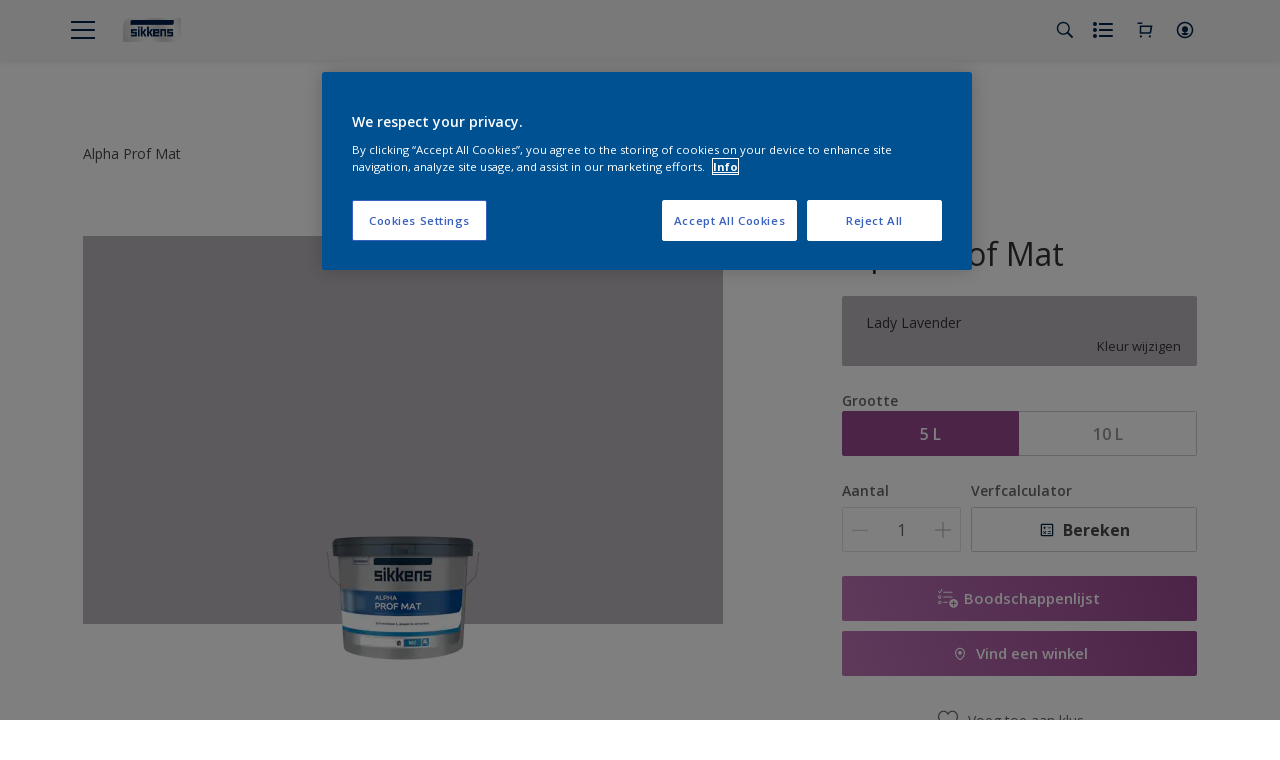

--- FILE ---
content_type: text/html;charset=utf-8
request_url: https://www.sikkens.nl/nl/producten/alpha-prof-mat/cccId_2428945
body_size: 27059
content:

<!DOCTYPE HTML>

<html data-country="nl" data-locale="nl-NL" dir="ltr" lang="nl-NL">


  <head>
    <meta charset="UTF-8"/>
    <title>Alpha Prof Mat - Vakschilder - Sikkens</title>
    <meta name="viewport" content="width=device-width, initial-scale=1, shrink-to-fit=no, viewport-fit=cover"/>
    <meta name="keywords" content="productSeries,Vakschilder,Mat,Verf,Steenachtig,,Binnen,Watergedragen,Sikkens,Schrobklasse 1,Muurverven"/>
    <meta name="description" content="Bekijk Alpha Prof Mat bij Sikkens. Breed inzetbare binnenmuurverf voor een grote diversiteit aan schilderopdrachten. Extreem dekkend, soepel te verwerken en goed afneembaar.."/>
    <meta name="template" content="t31-product-detail"/>
    
    
    <meta name="robots" content="index,follow"/>
    
    <meta name="baidu-site-verification" content=""/>
    

    
    
    
    <link rel="canonical" href="https://www.sikkens.nl/nl/producten/alpha-prof-mat"/>
    
      
      
    
      <link rel="alternate" href="https://www.sikkens.nl/nl/producten/alpha-prof-mat" hreflang="nl-SK"/>
      
    
    
    
    <script type="application/ld+json">
      {
  "@context": "https://schema.org/",
  "@type": "Thing",
  "url": "https://www.sikkens.nl/nl/producten/alpha-prof-mat.html/cccId_2428945-page",
  "name": "Alpha Prof Mat",
  "image": "https://msp.images.akzonobel.com/prd/dh/enlexp/packshots/59/29/75/1b/m.png",
  "description": "Breed inzetbare binnenmuurverf voor een grote diversiteit aan schilderopdrachten. Extreem dekkend, soepel te verwerken en goed afneembaar."
}
    </script>
    <script>
      if (window.rawData == undefined) {
        window.rawData = [];
      }
    </script>
    
    
      
      
      
     
     
     
     
          <!-- OneTrust Cookies Consent Notice start for http://sikkens.nl  -->
<script type="text/javascript" src="https://cdn.cookielaw.org/consent/5058a754-c80a-4af7-936a-d1252549cd60/OtAutoBlock.js"></script>
<script src="https://cdn.cookielaw.org/scripttemplates/otSDKStub.js" type="text/javascript" charset="UTF-8" data-domain-script="5058a754-c80a-4af7-936a-d1252549cd60"></script>
<script type="text/javascript">
function OptanonWrapper() { }
</script>
<!-- OneTrust Cookies Consent Notice end for http://sikkens.nl  -->

<!-- Start VWO Async SmartCode -->
<link rel="preconnect" href="https://dev.visualwebsiteoptimizer.com"/>
<script type='text/javascript' id='vwoCode'>
window._vwo_code ||
(function () {
var w=window,
d=document;
var account_id=403699,
version=2.2,
settings_tolerance=2000,
hide_element='body',
hide_element_style = 'opacity:0 !important;filter:alpha(opacity=0) !important;background:none !important';
/* DO NOT EDIT BELOW THIS LINE */
if(f=!1,v=d.querySelector('#vwoCode'),cc={},-1<d.URL.indexOf('__vwo_disable__')||w._vwo_code)return;try{var e=JSON.parse(localStorage.getItem('_vwo_'+account_id+'_config'));cc=e&&'object'==typeof e?e:{}}catch(e){}function r(t){try{return decodeURIComponent(t)}catch(e){return t}}var s=function(){var e={combination:[],combinationChoose:[],split:[],exclude:[],uuid:null,consent:null,optOut:null},t=d.cookie||'';if(!t)return e;for(var n,i,o=/(?:^|;\s*)(?:(_vis_opt_exp_(\d+)_combi=([^;]*))|(_vis_opt_exp_(\d+)_combi_choose=([^;]*))|(_vis_opt_exp_(\d+)_split=([^:;]*))|(_vis_opt_exp_(\d+)_exclude=[^;]*)|(_vis_opt_out=([^;]*))|(_vwo_global_opt_out=[^;]*)|(_vwo_uuid=([^;]*))|(_vwo_consent=([^;]*)))/g;null!==(n=o.exec(t));)try{n[1]?e.combination.push({id:n[2],value:r(n[3])}):n[4]?e.combinationChoose.push({id:n[5],value:r(n[6])}):n[7]?e.split.push({id:n[8],value:r(n[9])}):n[10]?e.exclude.push({id:n[11]}):n[12]?e.optOut=r(n[13]):n[14]?e.optOut=!0:n[15]?e.uuid=r(n[16]):n[17]&&(i=r(n[18]),e.consent=i&&3<=i.length?i.substring(0,3):null)}catch(e){}return e}();function i(){var e=function(){if(w.VWO&&Array.isArray(w.VWO))for(var e=0;e<w.VWO.length;e++){var t=w.VWO[e];if(Array.isArray(t)&&('setVisitorId'===t[0]||'setSessionId'===t[0]))return!0}return!1}(),t='a='+account_id+'&u='+encodeURIComponent(w._vis_opt_url||d.URL)+'&vn='+version+'&ph=1'+('undefined'!=typeof platform?'&p='+platform:'')+'&st='+w.performance.now();e||((n=function(){var e,t=[],n={},i=w.VWO&&w.VWO.appliedCampaigns||{};for(e in i){var o=i[e]&&i[e].v;o&&(t.push(e+'-'+o+'-1'),n[e]=!0)}if(s&&s.combination)for(var r=0;r<s.combination.length;r++){var a=s.combination[r];n[a.id]||t.push(a.id+'-'+a.value)}return t.join('|')}())&&(t+='&c='+n),(n=function(){var e=[],t={};if(s&&s.combinationChoose)for(var n=0;n<s.combinationChoose.length;n++){var i=s.combinationChoose[n];e.push(i.id+'-'+i.value),t[i.id]=!0}if(s&&s.split)for(var o=0;o<s.split.length;o++)t[(i=s.split[o]).id]||e.push(i.id+'-'+i.value);return e.join('|')}())&&(t+='&cc='+n),(n=function(){var e={},t=[];if(w.VWO&&Array.isArray(w.VWO))for(var n=0;n<w.VWO.length;n++){var i=w.VWO[n];if(Array.isArray(i)&&'setVariation'===i[0]&&i[1]&&Array.isArray(i[1]))for(var o=0;o<i[1].length;o++){var r,a=i[1][o];a&&'object'==typeof a&&(r=a.e,a=a.v,r&&a&&(e[r]=a))}}for(r in e)t.push(r+'-'+e[r]);return t.join('|')}())&&(t+='&sv='+n)),s&&s.optOut&&(t+='&o='+s.optOut);var n=function(){var e=[],t={};if(s&&s.exclude)for(var n=0;n<s.exclude.length;n++){var i=s.exclude[n];t[i.id]||(e.push(i.id),t[i.id]=!0)}return e.join('|')}();return n&&(t+='&e='+n),s&&s.uuid&&(t+='&id='+s.uuid),s&&s.consent&&(t+='&consent='+s.consent),w.name&&-1<w.name.indexOf('_vis_preview')&&(t+='&pM=true'),w.VWO&&w.VWO.ed&&(t+='&ed='+w.VWO.ed),t}code={nonce:v&&v.nonce,library_tolerance:function(){return'undefined'!=typeof library_tolerance?library_tolerance:void 0},settings_tolerance:function(){return cc.sT||settings_tolerance},hide_element_style:function(){return'{'+(cc.hES||hide_element_style)+'}'},hide_element:function(){return performance.getEntriesByName('first-contentful-paint')[0]?'':'string'==typeof cc.hE?cc.hE:hide_element},getVersion:function(){return version},finish:function(e){var t;f||(f=!0,(t=d.getElementById('_vis_opt_path_hides'))&&t.parentNode.removeChild(t),e&&((new Image).src='https://dev.visualwebsiteoptimizer.com/ee.gif?a='+account_id+e))},finished:function(){return f},addScript:function(e){var t=d.createElement('script');t.type='text/javascript',e.src?t.src=e.src:t.text=e.text,v&&t.setAttribute('nonce',v.nonce),d.getElementsByTagName('head')[0].appendChild(t)},load:function(e,t){t=t||{};var n=new XMLHttpRequest;n.open('GET',e,!0),n.withCredentials=!t.dSC,n.responseType=t.responseType||'text',n.onload=function(){if(t.onloadCb)return t.onloadCb(n,e);200===n.status?_vwo_code.addScript({text:n.responseText}):_vwo_code.finish('&e=loading_failure:'+e)},n.onerror=function(){if(t.onerrorCb)return t.onerrorCb(e);_vwo_code.finish('&e=loading_failure:'+e)},n.send()},init:function(){var e,t=this.settings_tolerance();w._vwo_settings_timer=setTimeout(function(){_vwo_code.finish()},t),'body'!==this.hide_element()?(n=d.createElement('style'),e=(t=this.hide_element())?t+this.hide_element_style():'',t=d.getElementsByTagName('head')[0],n.setAttribute('id','_vis_opt_path_hides'),v&&n.setAttribute('nonce',v.nonce),n.setAttribute('type','text/css'),n.styleSheet?n.styleSheet.cssText=e:n.appendChild(d.createTextNode(e)),t.appendChild(n)):(n=d.getElementsByTagName('head')[0],(e=d.createElement('div')).style.cssText='z-index: 2147483647 !important;position: fixed !important;left: 0 !important;top: 0 !important;width: 100% !important;height: 100% !important;background: white !important;',e.setAttribute('id','_vis_opt_path_hides'),e.classList.add('_vis_hide_layer'),n.parentNode.insertBefore(e,n.nextSibling));var n='https://dev.visualwebsiteoptimizer.com/j.php?'+i();-1!==w.location.search.indexOf('_vwo_xhr')?this.addScript({src:n}):this.load(n+'&x=true',{l:1})}};w._vwo_code=code;code.init();})();
</script>
<!-- End VWO Async SmartCode -->
     
          
     

    



    

    
    




<script data-ot-ignore src="//assets.adobedtm.com/feb986e74bf7/f95cb7da5d29/launch-532cb729038f.min.js" async></script>








    

    
  
    
<link rel="stylesheet" href="/etc.clientlibs/akzonobel-common/clientlibs/clientlib-base.min.d90632675378cdea92e8d65dda23518a.css" type="text/css">



  
  
  
  
  
  
  
  
  
  
  
  
  
  
  
  
  
  
  
  
  
  
  
  



    
  
  
    
<link rel="stylesheet" href="/etc.clientlibs/akzonobel-common/clientlibs/clientlib-site-painters.min.e7091500cf10ceff537efaee567fde4b.css" type="text/css">





    
    
    

    

    
    
    

    
  
  <link rel="apple-touch-icon" sizes="180x180" href="/content/dam/akzonobel-painters/sikkens/nl/nl/favicon/apple-touch-icon-180x180.png"/>
  <link rel="icon" type="image/png" sizes="192x192" href="/content/dam/akzonobel-painters/sikkens/nl/nl/favicon/icon-192x192.png"/>
  <link rel="icon" type="image/png" sizes="512x512" href="/content/dam/akzonobel-painters/sikkens/nl/nl/favicon/icon-512x512.png"/>
  <link rel="icon" type="image/png" sizes="32x32" href="/content/dam/akzonobel-painters/sikkens/nl/nl/favicon/icon-32x32.png"/>
  <link rel="icon" type="image/png" sizes="16x16" href="/content/dam/akzonobel-painters/sikkens/nl/nl/favicon/icon-16x16.png"/>
  <link rel="shortcut icon" type="image/x-icon" href="/content/dam/akzonobel-painters/sikkens/nl/nl/favicon/favicon.ico"/>


    
    
    
    
    
    
    

    
    
    
    
    
    
    
    
    
    
    
    
    

    
    
    
    

    
    

    
    

   
    
    
    
    

    
    

    
    

    <script>
      var woodStainBaseUrl = 'https://codtranslucent-tst.azureedge.net/api/colors/';
      window.pageInfo = {
        generic: {
          environment: 'prod',
          dataLayerVersion: '2020may',
          siteCode: 'enlexp',
          colorPopupFlag: 'false',
          displayShippingInformation: 'false'
        },
        user: {
          userID: undefined
        },
        page: {
          info: {
            ID: 'c510cfe5-c7c2-3c47-b5dd-5d84715a4295',
            name: 'Alpha Prof Mat',
            version: '202206240457',
            language: 'nl-NL',
            geoRegion: 'NL',
            brand: 'Sikkens'
          },
          visualizationInfo: {
            environment: 'prod',
            siteCode: 'enlexp',
            language: 'nl-NL',
            brand: 'Sikkens',
            name: 'Alpha Prof Mat'
          },
          category: {
            pageType: 'PDP',
            primaryCategory: 'Product',
            subCategory1: undefined,
            subCategory2: undefined,
            subCategory3: undefined,
            subCategory4: undefined,
            subCategory5: undefined,
            templateName: 't31-product-detail'
          },
          attributes: {
            functionalityVersion: '0'
          }
        },
        products: {
          info: {
            ID: 'c8f20ff4-362f-457f-8c74-ab4800f4320d',
            name: 'Alpha Prof Mat',
            brand: 'Sikkens',
            colourID: undefined,
            colourName: undefined,
            colourCollectionID: undefined,
            colourCollectionName: undefined,
            glossGroup: undefined,
            finishEffect: undefined,
            texture: undefined,
          },
          category: {
            subCategory1: undefined,
            subCategory2: undefined,
            subCategory3: undefined,
            productType: undefined,
            primaryCategory: 'Verf',
          }
        }
      };

      window.globalData = {
        errorMessages: {
          presence: 'Deze waarde is vereist.',
          email: 'Het opgegeven e-mailadres is ongeldig.',
          includesCapital: 'De waarde moet minimaal een hoofdletter bevatten.',
          includesSpecialCharactersOrNumber: 'De waarde moet een cijfer of speciaal teken bevatten.',
          tooShort: 'Deze waarde moet minimaal %{count} tekens bevatten.',
          phoneNumber: 'Het opgegeven telefoonnummer is ongeldig',
          telephoneNumber:'The provided telephone number is invalid',
          checkbox: 'Dit selectievakje is vereist.',
          numericality: 'Deze waarde kan alleen cijfers bevatten.',
          equality: 'Deze waarde moet gelijk zijn aan %{attribute}',
          inequality: 'This value should not be equal to current password.',
          recaptcha: 'De captcha is vereist.',
          atLeast: 'Selecteer ten minste één waarde.',
          blockedEmailMessage: 'Emails from this domain are not allowed.'
        },
        api: {
          scrapbook: '/bin/api/scrapbook?domainCode=enlexp',
          shoppingList: '/bin/api/shoppingListSave?page=/content/akzonobel-painters/sikkens/nl/nl/producten/alpha-prof-mat',
          cartGet: '/nl/store/api/order/cart_details',
          cartAdd: '/nl/store/api/v2/cart',
          cartStock: '/nl/store/api/stock/sku',
          orderHistory: '/nl/store/api/order/history',
          stock: '/nl/store/api/stock',
          userLogin: '/bin/api/login?page=/content/akzonobel-painters/sikkens/nl/nl/producten/alpha-prof-mat',
          colorPopUp: '/bin/api/colorPopUp?page=/content/akzonobel-painters/sikkens/nl/nl/producten/alpha-prof-mat',
          userLogout: '/bin/api/logout',
          userStatus: '/bin/api/status?domainCode=enlexp',
          b2cUserStatus: '/bin/api/b2c-sso?path=/content/akzonobel-painters/sikkens/nl/nl/producten/alpha-prof-mat&domainCode=enlexp',
          userRecovery: '/bin/api/password?page=/content/akzonobel-painters/sikkens/nl/nl/producten/alpha-prof-mat&domainCode=enlexp',
          userForgot: '/bin/api/forgot-password?domainCode=enlexp&page=/content/akzonobel-painters/sikkens/nl/nl/producten/alpha-prof-mat',
          order: '/nl/store/api/order',
          documents: '/bin/api/documents?domainCode=enlexp&language=nl',
          storeLocationsOffices: '/bin/api/v2/store-locations-list',
          storeLocations: '/bin/api/v2/store-locations-countries',
          salesLocationsOffices: '/bin/api/v2/sales-representatives',
          salesLocations: '/bin/api/v2/sales-representatives',
          vocProducts: '/bin/api/v1/calculator/build?page=/content/akzonobel-painters/sikkens/nl/nl/producten/alpha-prof-mat',
          woodStainBaseUrl: woodStainBaseUrl
        },
        translations: {
          genericRequestError: "Er is iets mis gegaan, probeer het opnieuw.",
          accountSuccessMessage: "Aanpassingen zijn doorgevoerd",
          colorScrapbookSuccessMessage: "Kleur is toegevoegd aan  <a href=\"/nl/workspace\">Mijn favorieten</a>.",
          articleScrapbookSuccessMessage: "Artikel is toegevoegd aan  <a href=\"/nl/workspace\">Mijn favorieten</a>.",
          productScrapbookSuccessMessage:"Product is toegevoegd aan  <a href=\"/nl/workspace\">Mijn favorieten</a>.",
          loginScrapbookMessage:  "Je bent niet ingelogd. Log in om projecten te bekijken en/of op te slaan. <button type='button' class='js-login-button'>Log in</button> of <button type ='button' class='js-register-button'> registreer</button>",
          addToCartSuccessMessage: "Het product is succesvol aan je winkelwagen toegevoegd",
          addToCartOutOfStockMessage: "Dit product is niet op voorraad.",
          kilometers: "km",
          miles: "miles",
          squareMeters: "m²",
          compare: "Vergelijk",
          seeCompared:"Bekijk vergelijking",
          contactFormSentButton:"Sent",
          contactFormSendButton:"Verstuur uw bericht",
          productWorkspaceSuccessMessage: "We hebben uw product toegevoegd aan <a href=\"/nl/workspace/detail?spaceId={spaceId}\">in jouw klus {spaceName}</a>.",
          colorWorkspaceSuccessMessage: "We hebben jouw kleur toegevoegd  <a href=\"/nl/workspace/detail?spaceId={spaceId}\">in jouw klus {spaceName}</a>.",
          removeProductFromWorkspace: "We’ve deleted the product. <button type='button' data-item-id='{itemId}' data-item-type='{type}'class='js-undo-button'>Undo</button>",
          removeColorFromWorkspace: "We’ve deleted the color. <button type='button' data-item-id='{itemId}' data-item-type='{type}'class='js-undo-button'>Undo</button>",
          addToShoppingList: "We hebben {product} toegevoegd aan je <a href=\"/nl/shoppinglist\">boodschappenlijst</a>.",
          removeFromShoppingList: "We’ve removed {product} from your <a href=\"/nl/shoppinglist\">boodschappenlijst</a>.",
          removeTesterShoppingList: "We’ve removed drytester from your <a href=\"/nl/shoppinglist\">boodschappenlijst</a>.",
          buyNow:"Kopen bij de retailer",
          acceptCookies:"Vanwege uw privacy-instellingen kunnen we deze video niet afspelen."
        },
        url: {
          comparePagePath: '/nl/compare-page'
        },
        config: {
          enableScrapbook:false,
          enableSurvey:true
        },
        bazaarVoice: {
          enabled: false,
          environment: 'production',
          brand: '',
          country: 'NL',
          locale: 'nl'
        }
      };
      try {
        window.userObj = JSON.parse(window.localStorage.getItem("loginSession"));
        <!--/* Some of the clientlibs rewrites userID and set it to empty value. This code invokes after libs are loaded. */-->
        window.addEventListener("load", function(){
          window.pageInfo.user.userID = window.userObj?.uuid;
        });
      } catch (e) {
        window.userObj = null;
      }
    </script>
    
    
  </head>


<body class="product-page page basicpage font-nl-NL  style-extreme-left-align" data-theme=" " data-shop-root="/nl/store" data-sitecode="enlexp" data-editor="false">
      <a href="#app" class="skip-link">Skip to main content</a>






  



  <main id="app">
  <div data-component="app-root" class="app-root" data-page-id="/content/akzonobel-painters/sikkens/nl/nl/producten/alpha-prof-mat/jcr:content">
    
    
  

  <div data-component="a41-alert" class="a41-alert" role="alert" data-type="info">
    <div class="content-wrapper s-no-padding">
      <div class="grid">
        <div class="col col-12">
          <div class="alert-body body-copy-xs ">
            <div class="js-icon">
              
            </div>
            <div class="js-alert-body">
              
            </div>
            <button class="close-button js-close-button" aria-label="Close the alert">
              
  <span class="icon " data-component="icon" data-icon="cross"></span>

            </button>
          </div>
        </div>
      </div>
    </div>
  </div>


    
    








<header data-component="s1-header" data-id="s1_header-733686564" data-azureb2c-enabled="false" data-is-geolocation-site-switcher="false" class="s1-header full-layout cp-top-spacing-none cp-bottom-spacing-none style-default  " data-geolocation-content-api="/bin/api/languagelist?countryPagePath=/content/akzonobel-painters/sikkens/nl/nl/producten/alpha-prof-mat" data-scroll-component>
  <div class="header-backdrop js-backdrop"></div>
  <nav>
    

  <div class="m60-corporate-bar full-layout " data-component="m60-corporate-bar" data-is-gradient="false">
    <div class="content-wrapper s-no-padding">
      
      
      
      <div class="site-switch">
        
          
            <a href="https://www.sikkens-consument.nl/" class="site body-copy-xs js-sites " data-label="consumenten" target="_blank">
              consumenten
            </a>
          
            <a href="#" class="site body-copy-xs js-sites is-active" data-label="professionals" target="_self">
              professionals
            </a>
          
      </div>
      
      <div class="corporate-logo">
          
            
        
        <a href="https://www.akzonobel.com" target="_blank" aria-label="Corporate logo">
  <span class="icon " data-component="icon" data-icon="akzoNobel-logo"></span>
</a>
        
      </div>
    </div>
  </div>


    <div class="content-wrapper main-nav-wrapper js-main-nav">
      <div class="grid">
        <button class="hamburger-icon js-menu-button" aria-label="Menu">
          <span class="hamburger-bars"></span>
        </button>
        <div class="col logo-wrapper col-3 col-m-2 ">
          <a href="https://www.sikkens.nl/nl" class="logo js-logo " aria-label="Logo">
            
  
  
  
  
  
  
  
  
  
  <picture class="a3-image " data-component="a3-image">
    
    <source media="(max-width: 768px)" class="js-small-image" data-srcset="//images.akzonobel.com/akzonobel-painters/sikkens/it/it/sikkens-professional-logo.png?impolicy=.auto%26imwidth%3D384"/>
    <img data-src="//images.akzonobel.com/akzonobel-painters/sikkens/it/it/sikkens-professional-logo.png?impolicy=.auto%26imwidth%3D384" alt="Brand Logo" class="image js-normal-image    lazyload" itemprop="image"/>
  </picture>

          </a>
        </div>
        <div class="col col-5 col-l-10 navigation-wrapper" data-longer-logo="0">
          
  <div class="m29-primary-navigation" data-component="m29-primary-navigation">
    <div class="primary-navigation-wrapper js-primary-navigation-wrapper">
        <ul class="navigation-menu">

          
          <li class="has-dropdown  body-copy-s">
            <button class="js-dropdown-item custom-btn" aria-haspopup="true" aria-expanded="false" target="_self">
              <span class="menu-title">
                Producten
              </span>
              
              
  <span class="icon " data-component="icon" data-icon="chevron-down"></span>

            </button>
            <ul class="sub-menu js-sub-item">
              <li>
                <a href="/nl/producten" target="_self">
                  Producten</a>
              </li>
<li>
                <a href="/nl/producten/filters/cat_Muurverven" target="_self">
                  Muurverven</a>
              </li>
<li>
                <a href="/cat_Lakken" target="_self">
                  Lakken</a>
              </li>
<li>
                <a href="/nl/producten/filters/cat_Vloercoatings" target="_self">
                  Vloercoatings</a>
              </li>
<li>
                <a href="/nl/producten/filters/cat_Metaalverven" target="_self">
                  Metaalverven</a>
              </li>
<li>
                <a href="/nl/producten/filters/cat_Primers" target="_self">
                  Primers</a>
              </li>
<li>
                <a href="/nl/producten/filters/cat_Overig" target="_self">
                  Overig</a>
              </li>

            </ul>
          </li>
        

          
          <li class="has-dropdown  body-copy-s">
            <button class="js-dropdown-item custom-btn" aria-haspopup="true" aria-expanded="false" target="_self">
              <span class="menu-title">
                Kleuren
              </span>
              
              
  <span class="icon " data-component="icon" data-icon="chevron-down"></span>

            </button>
            <ul class="sub-menu js-sub-item">
              <li>
                <a href="/nl/kleur/filters/c_7929" target="_self">
                  Kleuren</a>
              </li>
<li>
                <a href="/nl/kleurcollecties" target="_self">
                  Kleurcollecties</a>
              </li>
<li>
                <a href="/nl/kleur-informatie" target="_self">
                  Kleurinformatie</a>
              </li>
<li>
                <a href="/nl/kleurhulpmiddelen" target="_self">
                  Kleurhulpmiddelen</a>
              </li>
<li>
                <a href="/nl/mensgericht-ontwerp-met-kleur-en-verf" target="_self">
                  Kleurontwerp</a>
              </li>

            </ul>
          </li>
        

          
          <li class="has-dropdown  body-copy-s">
            <button class="js-dropdown-item custom-btn" aria-haspopup="true" aria-expanded="false" target="_self">
              <span class="menu-title">
                Duurzaamheid
              </span>
              
              
  <span class="icon " data-component="icon" data-icon="chevron-down"></span>

            </button>
            <ul class="sub-menu js-sub-item">
              <li>
                <a href="/nl/duurzaamheid" target="_self">
                  Duurzaamheid</a>
              </li>
<li>
                <a href="/nl/langdurige-bescherming" target="_self">
                  Langdurige bescherming</a>
              </li>
<li>
                <a href="/nl/samenleving" target="_self">
                  Samenleving</a>
              </li>
<li>
                <a href="/nl/recyclen-en-verminderen-van-materiaalgebruik" target="_self">
                  Recyclen</a>
              </li>
<li>
                <a href="/nl/co2-reductie" target="_self">
                  CO2 Reductie</a>
              </li>
<li>
                <a href="/nl/verminder-afval" target="_self">
                  Verminder Afval</a>
              </li>
<li>
                <a href="/nl/gezondheid-en-welzijn" target="_self">
                  Gezondheid en welzijn</a>
              </li>

            </ul>
          </li>
        

          
          <li class="has-dropdown  body-copy-s">
            <button class="js-dropdown-item custom-btn" aria-haspopup="true" aria-expanded="false" target="_self">
              <span class="menu-title">
                Services
              </span>
              
              
  <span class="icon " data-component="icon" data-icon="chevron-down"></span>

            </button>
            <ul class="sub-menu js-sub-item">
              <li>
                <a href="/nl/services" target="_self">
                  Services</a>
              </li>
<li>
                <a href="/nl/services/kennis" target="_self">
                  Kennis</a>
              </li>
<li>
                <a href="/nl/services/cursussen" target="_self">
                  Sikkens Academy</a>
              </li>
<li>
                <a href="/nl/services/veelgestelde-vragen" target="_self">
                  Veelgestelde vragen</a>
              </li>
<li>
                <a href="/nl/opdrachtgevers" target="_self">
                  Opdrachtgevers</a>
              </li>

            </ul>
          </li>
        

          
          <li class="has-dropdown  body-copy-s">
            <button class="js-dropdown-item custom-btn" aria-haspopup="true" aria-expanded="false" target="_self">
              <span class="menu-title">
                Downloads
              </span>
              
              
  <span class="icon " data-component="icon" data-icon="chevron-down"></span>

            </button>
            <ul class="sub-menu js-sub-item">
              <li>
                <a href="/nl/productinformatiebladen" target="_self">
                  Productinformatiebladen</a>
              </li>
<li>
                <a href="/nl/services/informatiebladen" target="_self">
                  Informatiebladen</a>
              </li>

            </ul>
          </li>
        

          
          <li class="  body-copy-s">
            <a aria-haspopup="false" aria-expanded="false" target="_self" href="/nl/verkooppunten/filters/FILTER_NL_SIKKENS_TRADE">
              <span class="menu-title">
                Verkooppunten
              </span>
              
              
            </a>
            
          </li>
        </ul>
    </div>

    

  <div class="m60-corporate-bar full-layout " data-component="m60-corporate-bar" data-is-gradient="false">
    <div class="content-wrapper s-no-padding">
      
      
      
      <div class="site-switch">
        
          
            <a href="https://www.sikkens-consument.nl/" class="site body-copy-xs js-sites " data-label="consumenten" target="_blank">
              consumenten
            </a>
          
            <a href="#" class="site body-copy-xs js-sites is-active" data-label="professionals" target="_self">
              professionals
            </a>
          
      </div>
      
      <div class="corporate-logo">
          
            
        
        <a href="https://www.akzonobel.com" target="_blank" aria-label="Corporate logo">
  <span class="icon " data-component="icon" data-icon="akzoNobel-logo"></span>
</a>
        
      </div>
    </div>
  </div>

  </div>

          
  <div class="m43-secondary-navigation" data-component="m43-secondary-navigation" data-iscart-enabled="false">
    
    
    
    
    

    <ul class="secondary-navigation-menu">

      <li>
        
    
    
    <button class="a8-icon-button js-search-button
             " data-component="a8-icon-button" aria-label="Search">
      
  <span class="icon " data-component="icon" data-icon="search"></span>

      
    </button>
  
      </li>

      <li class="js-shopping-list">
        
    
    
    <a class="a8-icon-button 
             " data-component="a8-icon-button" href="/nl/shoppinglist" aria-label="Shopping list">
      
  <span class="icon " data-component="icon" data-icon="shopping-list-empty"></span>

      
    </a>
  
        <span class="product-amount body-copy-xs js-shopping-list-amount"></span>
      </li>

      


      <li class="cart-icon js-shopping-button">
        
        
    
    
    <a class="a8-icon-button 
             " data-component="a8-icon-button" href="/nl/store/cart" aria-label="Shopping Cart">
      
  <span class="icon " data-component="icon" data-icon="shopping-cart-empty"></span>

      <span class="product-amount body-copy-xs js-product-amount" aria-label="Shopping Cart"></span>
    </a>
  
        
      </li>

      
      
      <li class="js-user-button" data-login-label="Mijn Werk" data-logout-label="Mijn Werk"></li>
    </ul>

    
  <div data-component="m12-my-account-dropdown" class="m12-my-account-dropdown" data-logged-in="false" data-redirect-url="https://www.sikkens.nl/nl/producten/alpha-prof-mat.html/cccId_2428945-page" data-domain-code="enlexp" data-is-azure-enabled="false">
    <button class="close-button js-close-button">
      
  <span class="icon " data-component="icon" data-icon="cross"></span>

    </button>

    
  <span class="icon user-icon" data-component="icon" data-icon="user"></span>


    <div class="details">
       <span class="blockquote title">
          Mijn account
       </span>

      
    
    
    
    
    
    
    
    
    <button data-component="a122-primary-button" class="a122-primary-button  
              js-login-button   " data-icon-alignment="left">
      
      
      <span class="cta-text body-copy-rg">Naar mijn account</span>
      
      
    </button>
  
      <span class="register body-copy-s">
        Geen account?
        <span class="register-cta js-register-button" role="button">Registreer hier</span>
      </span>

      <div class="my-account-footer">
        
          
  
  
  

  <a class="a2-text-link body-copy-s js-favourite-button  " data-component="a2-text-link" data-label="Mijn Werk" href="/nl/workspace" target="_self">
    
  <span class="icon icon" data-component="icon" data-icon="favourite-empty"></span>

    
    <div class="text-link-label ">
      
      <span>Mijn Werk</span>
    </div>
    
    
    
  </a>

        
        
      </div>
    </div>
    <div class="logged-in-details">
      
      
        
  
  
  

  <a class="a2-text-link blockquote title  " data-component="a2-text-link" data-label="Mijn account" href="/nl/my-account" target="_self">
    
    
    <div class="text-link-label ">
      
      <span>Mijn account</span>
    </div>
    
    
    
  </a>

      <span class="user-name body-copy-xs js-user-name"></span>

      <div class="my-account-footer">
        
  
  
  

  <a class="a2-text-link body-copy-s js-logout-button  " data-component="a2-text-link" data-label="Uitloggen" href="#" target="_self">
    
  <span class="icon " data-component="icon" data-icon="logout"></span>

    
    <div class="text-link-label ">
      
      <span>Uitloggen</span>
    </div>
    
    
    
  </a>

        
          
  
  
  

  <a class="a2-text-link body-copy-s js-favourite-button  " data-component="a2-text-link" data-label="Mijn Werk" href="/nl/workspace" target="_self">
    
  <span class="icon icon" data-component="icon" data-icon="favourite-empty"></span>

    
    <div class="text-link-label ">
      
      <span>Mijn Werk</span>
    </div>
    
    
    
  </a>

        
        
      </div>
      
      <div class="my-account-delete js-ad-link">
        
        
        
  
  
  

  <button class="a2-text-link body-copy-s delete-account-link js-delete-account-button  " data-component="a2-text-link" data-label="Delete Account" target="_self">
    
    
    <div class="text-link-label ">
      <span>Account verwijderen</span>
      
    </div>
    
    
    
  </button>

     </div>
     
    </div>
  </div>


  </div>

        </div>
      </div>
      <div class="notification-wrapper js-notifications">
        
      </div>
    </div>

    
    
  
  
  <div data-component="m10-search-bar" class="m10-search-bar">
    <form action="/nl/zoek" method="GET" novalidate class="js-form" data-suggestions-api="/bin/api/search?page=/content/akzonobel-painters/sikkens/nl/nl/producten/alpha-prof-mat" data-hybrid-search="false">
      
    
    
    <button class="a8-icon-button js-search-button search-button
             " data-component="a8-icon-button" aria-label="Search" type="submit">
      
  <span class="icon " data-component="icon" data-icon="search"></span>

      
    </button>
  
      <div class="input-wrapper">
        <input type="text" class="search-field body-copy-rg js-search-input override-focus-visible" aria-label="search-field" name="search" placeholder="Zoek"/>
        <div class="clear-button js-clear-button-wrapper">
          
  
  
  

  <button class="a2-text-link body-copy-s js-clear-button  " type="button" data-component="a2-text-link" data-label="Wissen" target="_self">
    
    
    <div class="text-link-label ">
      
      <span>Wissen</span>
    </div>
    
    
    
  </button>

        </div>
      </div>
      
    
    
    <button class="a8-icon-button js-close-button close-button
             " data-component="a8-icon-button" aria-label="Close" type="button">
      
  <span class="icon " data-component="icon" data-icon="cross"></span>

      
    </button>
  
    </form>
  </div>

    <div class="suggestion-container js-suggestion-container" data-no-results-title="Geen resultaten gevonden" data-show-all-label="Toon alle resultaten" data-show-all-url="/nl/zoek" data-is-author="false" data-is-sustainable2d-enabled="false" data-default-wood-type="dark">
    </div>
  </nav>
  
</header>








<section data-component="c36-login" class="c36-login" data-id="c36_login-672255746" data-disable-captcha="false">
  <div class="mask js-mask" role="presentation"></div>
    <div class="modal js-modal">
      <header>
        
    
    
    <button class="a8-icon-button close-button js-close-button
             " data-component="a8-icon-button" title="sluiten">
      
  <span class="icon " data-component="icon" data-icon="cross"></span>

      
    </button>
  
      </header>
      <div class="card-container js-card">

        
        
        

  <section data-component="m31-form-content" class="m31-form-content" data-state="login">
    <header class="form-content-header">
      
      <p class="header-04 title">Welkom bij Sikkens</p>
    </header>
    
          
     
  <div class="m36-login-form" data-component="m36-login-form">
    <form class="login-form js-form" action="/bin/api/login" method="POST" novalidate>
      












 
 

    

    

    

    

    

    


<div class="a11-input-field js-input-parent js-email" data-component="a11-input-field">
 <div class="input-wrapper">
   
   <label class="text-label body-copy-s">
     E-mailadres 
     
       <span class="required">*</span>
     
   </label>
   <div class="wrapper">
     <input type="email" class="text-input js-text-input js-input body-copy-s js-email" name="email" placeholder="Voer hier je e-mailadres in" data-required="true" autocomplete="username"/>           
     
   </div>
  </div>
</div>

      












 
 

    

    

    

    

    

    


<div class="a11-input-field js-input-parent js-password" data-component="a11-input-field">
 <div class="input-wrapper">
   
   <label class="text-label body-copy-s">
     Wachtwoord 
     
       <span class="required">*</span>
     
   </label>
   <div class="wrapper">
     <input type="password" class="text-input js-text-input js-input body-copy-s js-password" name="password" placeholder="Voer een wachtwoord in" data-required="true" autocomplete="current-password"/>           
     <button class="password-visibility js-password-visibility" type="button" data-show="Wachtwoord bekijken" data-hide="Wachtwoord verbergen">
       
  <span class="icon view-show" data-component="icon" data-icon="view-show"></span>

       
  <span class="icon view-hide" data-component="icon" data-icon="view-hide"></span>

     </button>
   </div>
  </div>
</div>

      <button class="body-copy-s forgot-button js-button" data-target="forgot-password" type="button">
        Wachtwoord vergeten?</button>
      
  

  <div class="recaptcha" data-component="recaptcha" data-sitekey="6Les3c8ZAAAAAAslTygkG6rPmb1XRIBC_GQORHu-" data-language="nl-NL">
    <div class="js-widget"></div>
  </div>

      
    
    
    
    
    
    
    
    
    <button data-component="a122-primary-button" type="submit" class="a122-primary-button  
              login-button js-submit   " data-icon-alignment="left">
      
      <span class="cta-text body-copy-rg">Inloggen</span>
      
      
      
    </button>
  
    </form>
  </div>

        
    <footer class="form-content-footer">
      <p class="body-copy-s">Nog geen account?</p>
      <button class="body-copy-s footer-link" data-target="register">
        Registreer hier
      </button>
    </footer>
  </section>


        
        
        

  <section data-component="m31-form-content" class="m31-form-content" data-state="register">
    <header class="form-content-header">
      
      <p class="header-04 title">Welkom bij Sikkens</p>
    </header>
    
            
  <div class="m37-register-form" data-component="m37-register-form">
    <form class="register-form js-form" action="/bin/api/register?page=/content/akzonobel-painters/sikkens/nl/nl/producten/alpha-prof-mat" method="POST" novalidate>
      












 
 

    

    

    

    

    

    


<div class="a11-input-field js-input-parent input" data-component="a11-input-field">
 <div class="input-wrapper">
   
   <label class="text-label body-copy-s">
     E-mailadres 
     
       <span class="required">*</span>
     
   </label>
   <div class="wrapper">
     <input type="email" class="text-input js-text-input js-input body-copy-s input" name="email" placeholder="Voer hier je e-mailadres in" data-required="true" autocomplete="username"/>           
     
   </div>
  </div>
</div>

      












 
 

    

    

    

    

    

    


<div class="a11-input-field js-input-parent input" data-component="a11-input-field">
 <div class="input-wrapper">
   
   <label class="text-label body-copy-s">
     Wachtwoord 
     
       <span class="required">*</span>
     
   </label>
   <div class="wrapper">
     <input type="password" class="text-input js-text-input js-input body-copy-s input" name="password" placeholder="Voer een wachtwoord in" data-required="true" autocomplete="new-password"/>           
     <button class="password-visibility js-password-visibility" type="button" data-show="Wachtwoord bekijken" data-hide="Wachtwoord verbergen">
       
  <span class="icon view-show" data-component="icon" data-icon="view-show"></span>

       
  <span class="icon view-hide" data-component="icon" data-icon="view-hide"></span>

     </button>
   </div>
  </div>
</div>

      
     
  <div class="m83-password-requirements " data-component="m83-password-requirements">
    <p class="body-copy-s password-requirements-title">Wachtwoord voorwaarden</p>
    <ul>
      
      <li class="body-copy-s" data-password-requirement="includesCapital">
        
  <span class="icon icon" data-component="icon" data-icon="checkmark"></span>

        Minimaal één hoofdletter
      </li>
      <li class="body-copy-s" data-password-requirement="includesSpecialCharactersOrNumber">
        
  <span class="icon icon" data-component="icon" data-icon="checkmark"></span>

        Minimaal één speciaal teken of een nummer
      </li>
      <li class="body-copy-s" data-password-requirement="length|presence">
        
  <span class="icon icon" data-component="icon" data-icon="checkmark"></span>

        Minimaal 8 karakters
      </li>
    </ul>
  </div>

      
  

  <div class="recaptcha" data-component="recaptcha" data-sitekey="6Les3c8ZAAAAAAslTygkG6rPmb1XRIBC_GQORHu-" data-language="nl-NL">
    <div class="js-widget"></div>
  </div>

      
    
    
    
    
    
    
    
    
    <button data-component="a122-primary-button" type="submit" class="a122-primary-button  
              login-button js-submit   " data-icon-alignment="left">
      
      <span class="cta-text body-copy-rg">Registreer je nieuwe account</span>
      
      
      
    </button>
  
    </form>
  </div>

        
    <footer class="form-content-footer">
      <p class="body-copy-s">Heb je al een account?</p>
      <button class="body-copy-s footer-link" data-target="login">
        Hier inloggen
      </button>
    </footer>
  </section>


        
        
        

  <section data-component="m31-form-content" class="m31-form-content" data-state="terms">
    <header class="form-content-header">
      
  <span class="icon title-icon" data-component="icon" data-icon="terms-illustration"></span>

      <p class="header-04 title">Voorwaarden</p>
    </header>
    
          
  <div class="m33-terms" data-component="m33-terms">
    <form class="terms-form js-form" action="/bin/api/register?page=/content/akzonobel-painters/sikkens/nl/nl/producten/alpha-prof-mat" method="POST" novalidate>
      <input type="hidden" name="email"/>
      <input type="hidden" name="password"/>
      <input type="hidden" name="g-recaptcha-response" aria-label="Google reCAPTCHA response"/>
      
  
  
  
       
  <div class="a15-checkbox js-input-parent " data-component="a15-checkbox">
    <label for="privacy-policy" class="checkbox-label-wrapper ">
      <input type="checkbox" id="privacy-policy" name="privacy-policy" class="checkbox-input js-checkbox-input " aria-hidden="true" tabindex="-1"/>
      <span class="checkbox">
        <span class="checkbox-icon">
          
  <span class="icon " data-component="icon" data-icon="checkmark"></span>

        </span>
      </span>
      <span class="checkbox-label-title body-copy-s" data-label="&lt;p>Door dit vakje aan te vinken, bevestig ik dat ik heb gelezen en ermee instem dat wij uw informatie verwerken in overeenstemming met onze &lt;a href=&#34;/content/akzonobel-painters/sikkens/nl/nl/gebruiksvoorwaarden.html&#34; target=&#34;_blank&#34;>Algemene voorwaarden&lt;/a> en ons &lt;a href=&#34;/content/akzonobel-painters/sikkens/nl/nl/privacy-statement.html&#34; target=&#34;_blank&#34;>Privacy beleid&lt;/a>.&lt;/p>
">
        <p>Door dit vakje aan te vinken, bevestig ik dat ik heb gelezen en ermee instem dat wij uw informatie verwerken in overeenstemming met onze <a href="/nl/gebruiksvoorwaarden" target="_blank">Algemene voorwaarden</a> en ons <a href="/nl/privacy-statement" target="_blank">Privacy beleid</a>.</p>

        
        
        
        
      </span>
    </label>
    
  </div>


      
  
  
  
       
  <div class="a15-checkbox js-input-parent " data-component="a15-checkbox">
    <label for="newsletter" class="checkbox-label-wrapper ">
      <input type="checkbox" id="newsletter" name="newsletter" class="checkbox-input js-checkbox-input " aria-hidden="true" tabindex="-1"/>
      <span class="checkbox">
        <span class="checkbox-icon">
          
  <span class="icon " data-component="icon" data-icon="checkmark"></span>

        </span>
      </span>
      <span class="checkbox-label-title body-copy-s" data-label="&lt;p>Door dit vakje aan te vinken, geef ik toestemming voor het ontvangen van marketing-e-mails. U kunt zich op elk moment afmelden door op de afmeldlink onderaan onze e-mails te klikken.&lt;/p>
">
        <p>Door dit vakje aan te vinken, geef ik toestemming voor het ontvangen van marketing-e-mails. U kunt zich op elk moment afmelden door op de afmeldlink onderaan onze e-mails te klikken.</p>

        
        
        
        
      </span>
    </label>
    
  </div>


      
      
    
    
    
    
    
    
    
    
    <button data-component="a122-primary-button" type="submit" class="a122-primary-button  
              js-submit   " data-icon-alignment="left">
      
      <span class="cta-text body-copy-rg">Account aanmaken</span>
      
      
      
    </button>
  
      <script type="text/json" class="js-explanation-content">
        {
          "title": "What does it mean?",
          "copy": "<p class=\"body-copy-s\">For contacting you with personalized commercial messages, we will create profiles and analyze your interactions with us. For this, we will look at your personal data such as:</p>\r\n<ul class=\"body-copy-s\">\r\n<li>your name, gender, date of birth, e-mail address, and physical address;</li>\r\n<li>your preferences and interests, such as those that you have actively shared with us, but also those inferred through your registered interactions with AkzoNobel websites and apps (for which we may use cookies);</li>\r\n<li>your shopping history, both online (if you link your purchases to your profile) and offline (when making an offline purchase) ; and</li>\r\n<li>the links you click in our emails.</li>\r\n</ul>\r\n<p class=\"body-copy-s\">This way we learn about your interests and can ensure that we provide you with the information and promotions that are of most interest to you. We may also ask you for your opinion about our products and services. If you don\u2019t want to receive any more messages or if you want to opt-out of a particular form of communication with us (for example SMS, E-mail or regular mail), just, follow the steps in that particular communication.</p>\r\n<p class=\"body-copy-s\">For further information, please read our full <a href=\"/content/akzonobel-painters/sikkens/nl/nl/privacy-statement.html\" target=\"_blank\">Privacy Statement</a>.</p>\r\n"
        }
      </script>
    </form>
  </div>

        
    <footer class="form-content-footer">
      <p class="body-copy-s">Zorgen over jouw privacy?</p>
      <a class="body-copy-s footer-link" href="/nl/privacy-statement">
        Lees ons privacybeleid.
      </a>
    </footer>
  </section>


        
        
        

  <section data-component="m31-form-content" class="m31-form-content" data-state="registration-success">
    <header class="form-content-header">
      
  <span class="icon title-icon" data-component="icon" data-icon="account-illustration"></span>

      <p class="header-04 title">Bedankt </p>
    </header>
    
          <div class="base-content">
            <p class="body-copy-s base-description"> voor het registreren</p>
            
    
    
    
    
    
    
    
    
    <button data-component="a122-primary-button" class="a122-primary-button  
              js-registration-success-button   " data-icon-alignment="left">
      
      <span class="cta-text body-copy-rg">Log in</span>
      
      
      
    </button>
  
          </div>
        
    <footer class="form-content-footer">
      <p class="body-copy-s">Maakt u zich zorgen over privacy?</p>
      <a class="body-copy-s footer-link" href="/nl/privacy-statement">
         Lees ons privacybeleid
      </a>
    </footer>
  </section>


        
        
        

  <section data-component="m31-form-content" class="m31-form-content" data-state="registration-duplicate">
    <header class="form-content-header">
      
  <span class="icon title-icon" data-component="icon" data-icon="account-illustration"></span>

      <p class="header-04 title"> Registratie compleet</p>
    </header>
    
          <div class="base-content">
            <p class="body-copy-s base-description js-duplicate-message" data-description=" {email}  al geregistreerd. Log alsjeblieft in."></p>
            
    
    
    
    
    
    
    
    
    <button data-component="a122-primary-button" class="a122-primary-button  
              js-login-button   " data-icon-alignment="left">
      
      <span class="cta-text body-copy-rg"> Log in</span>
      
      
      
    </button>
  
          </div>
        
    <footer class="form-content-footer">
      <p class="body-copy-s">If you have concerns about your privacy?</p>
      <a class="body-copy-s footer-link" href="#">
        Read our privacy policy
      </a>
    </footer>
  </section>


        
        
        

  <section data-component="m31-form-content" class="m31-form-content" data-state="forgot-password">
    <header class="form-content-header">
      
  <span class="icon title-icon" data-component="icon" data-icon="password-illustration"></span>

      <p class="header-04 title">vergeten Wachtwoord?</p>
    </header>
    
          
     
  <div class="m38-forgot-password-form" data-component="m38-forgot-password-form">
    <p class="body-copy-s forgot-title">Vul het e-mailadres in dat hoort bij jouw account</p>
    <form class="forgot-password-form js-form" action="/bin/api/forgot-password?domainCode=enlexp&page=/content/akzonobel-painters/sikkens/nl/nl/producten/alpha-prof-mat" method="POST" novalidate>
      












 
 

    

    

    

    

    

    


<div class="a11-input-field js-input-parent input" data-component="a11-input-field">
 <div class="input-wrapper">
   
   <label class="text-label body-copy-s">
     E-mailadres 
     
       <span class="required">*</span>
     
   </label>
   <div class="wrapper">
     <input type="email" class="text-input js-text-input js-input body-copy-s input" name="email" placeholder="Voer hier je e-mailadres in" data-required="true" autocomplete="username"/>           
     
   </div>
  </div>
</div>

      
      
    
    
    
    
    
    
    
    
    <button data-component="a122-primary-button" type="submit" class="a122-primary-button  
              js-submit   " data-icon-alignment="left">
      
      <span class="cta-text body-copy-rg">Versturen</span>
      
      
      
    </button>
  
    </form>
  </div>

        
    <footer class="form-content-footer">
      <p class="body-copy-s"></p>
      <button class="body-copy-s footer-link" data-target="login">
        Terug naar
      </button>
    </footer>
  </section>


        
        
        

  <section data-component="m31-form-content" class="m31-form-content" data-state="change-password-success">
    <header class="form-content-header">
      
      <p class="header-04 title">Change Password</p>
    </header>
    
          <div class="base-content">
            <p class="body-copy-s base-description"> Wachtwoord succesvol veranderd.</p>
            
            
    
    
    
    
    
    
    
    
    <button data-component="a122-primary-button" class="a122-primary-button  
              js-Log in-button   " data-icon-alignment="left">
      
      <span class="cta-text body-copy-rg"> Terug naar mijn account</span>
      
      
      
    </button>
  
          </div>
        
    
  </section>


        
        
        

  <section data-component="m31-form-content" class="m31-form-content" data-state="email-sent">
    <header class="form-content-header">
      
  <span class="icon title-icon" data-component="icon" data-icon="plane-illustration"></span>

      <p class="header-04 title">vergeten Wachtwoord??</p>
    </header>
    
          <div class="base-content">
            <p class="body-copy-s base-description js-sent-message" data-description="Er is een e-mail verzonden"></p>
            
    
    
    
    
    
    
    
    
    <button data-component="a122-primary-button" class="a122-primary-button  
              js-login-button   " data-icon-alignment="left">
      
      <span class="cta-text body-copy-rg">Terug naar Inloggen</span>
      
      
      
    </button>
  
          </div>
        
    
  </section>



        
        

  <section data-component="m31-form-content" class="m31-form-content" data-state="survey">
    <header class="form-content-header">
      
      <p class="header-04 title">Zou je even de tijd willen nemen om 4 vragen te beantwoorden?</p>
    </header>
    
          

  
  
  
  
  
        

  <div class="m19-survey-form" data-component="m19-survey-form" data-error>
    
  <div class="a34-body-copy body-copy-s wysiwyg" data-component="a34-body-copy">
    <div class="js-camp-temp-text-color ">
      
       We gebruiken deze om u nuttige informatie te verstrekken.
    </div>
    
  </div>

    <form action="/bin/api/newsletter/subscribe/survey?domainCode=enlexp&locale=nl&path=/content/akzonobel-painters/sikkens/nl/nl/conf/admin/jcr:content/root/responsivegrid/c36_login" class="js-form" method="POST">
      
        <fieldset>
          <span class="body-copy-rg fieldset-count">1</span>
          <p class="blockquote fieldset-title">Hoe zou u uw functie het best omschrijven?</p>
          <span class="error-portal error-portal-when"></span>
          
            
              

  <div class="a13-radio js-input-parent " data-component="a13-radio" data-group="when">
    <label class="radio-button-label-wrapper" for="when-gq1aProfessionalPainter">
      <span class="radio-button-label-title body-copy-s">Professioneel schilder</span>
      <input type="radio" name="when" id="when-gq1aProfessionalPainter" data-value="gq1aProfessionalPainter" value="gq1aProfessionalPainter" class="radio-button-input " aria-hidden="true" tabindex="-1"/>
      <div class="radio-button-custom-indicator"></div>
    </label>
  </div>

            
            
          
            
              

  <div class="a13-radio js-input-parent " data-component="a13-radio" data-group="when">
    <label class="radio-button-label-wrapper" for="when-gq1bConsumer">
      <span class="radio-button-label-title body-copy-s">Consument (huiseigenaar)</span>
      <input type="radio" name="when" id="when-gq1bConsumer" data-value="gq1bConsumer" value="gq1bConsumer" class="radio-button-input " aria-hidden="true" tabindex="-1"/>
      <div class="radio-button-custom-indicator"></div>
    </label>
  </div>

            
            
          
            
              

  <div class="a13-radio js-input-parent " data-component="a13-radio" data-group="when">
    <label class="radio-button-label-wrapper" for="when-gq1cArchitechtDesignerProjectManager">
      <span class="radio-button-label-title body-copy-s">Architect/ontwerper/ projectleider</span>
      <input type="radio" name="when" id="when-gq1cArchitechtDesignerProjectManager" data-value="gq1cArchitechtDesignerProjectManager" value="gq1cArchitechtDesignerProjectManager" class="radio-button-input " aria-hidden="true" tabindex="-1"/>
      <div class="radio-button-custom-indicator"></div>
    </label>
  </div>

            
            
          
            
              

  <div class="a13-radio js-input-parent " data-component="a13-radio" data-group="when">
    <label class="radio-button-label-wrapper" for="when-gq1dContracter">
      <span class="radio-button-label-title body-copy-s">Onderhoudsbedrijf / Aannemer</span>
      <input type="radio" name="when" id="when-gq1dContracter" data-value="gq1dContracter" value="gq1dContracter" class="radio-button-input " aria-hidden="true" tabindex="-1"/>
      <div class="radio-button-custom-indicator"></div>
    </label>
  </div>

            
            
          
            
              

  <div class="a13-radio js-input-parent " data-component="a13-radio" data-group="when">
    <label class="radio-button-label-wrapper" for="when-gq1eOthers">
      <span class="radio-button-label-title body-copy-s">Overige</span>
      <input type="radio" name="when" id="when-gq1eOthers" data-value="gq1eOthers" value="gq1eOthers" class="radio-button-input " aria-hidden="true" tabindex="-1"/>
      <div class="radio-button-custom-indicator"></div>
    </label>
  </div>

            
            
          
        </fieldset>
      
        <fieldset>
          <span class="body-copy-rg fieldset-count">2</span>
          <p class="blockquote fieldset-title">Welke informatie zou u van ons willen weten ?</p>
          <span class="error-portal error-portal-what"></span>
          
            
            
              
  
  
  
       
  <div class="a15-checkbox js-input-parent " data-component="a15-checkbox">
    <label for="what-gq2ProductInformation" class="checkbox-label-wrapper ">
      <input type="checkbox" id="what-gq2ProductInformation" name="what" class="checkbox-input js-checkbox-input " data-value="gq2ProductInformation" aria-hidden="true" tabindex="-1" value="gq2ProductInformation"/>
      <span class="checkbox">
        <span class="checkbox-icon">
          
  <span class="icon " data-component="icon" data-icon="checkmark"></span>

        </span>
      </span>
      <span class="checkbox-label-title body-copy-s" data-label="Productinformatie">
        Productinformatie
        
        
        
        
      </span>
    </label>
    
  </div>

            
          
            
            
              
  
  
  
       
  <div class="a15-checkbox js-input-parent " data-component="a15-checkbox">
    <label for="what-gq2Services" class="checkbox-label-wrapper ">
      <input type="checkbox" id="what-gq2Services" name="what" class="checkbox-input js-checkbox-input " data-value="gq2Services" aria-hidden="true" tabindex="-1" value="gq2Services"/>
      <span class="checkbox">
        <span class="checkbox-icon">
          
  <span class="icon " data-component="icon" data-icon="checkmark"></span>

        </span>
      </span>
      <span class="checkbox-label-title body-copy-s" data-label="Diensten">
        Diensten
        
        
        
        
      </span>
    </label>
    
  </div>

            
          
            
            
              
  
  
  
       
  <div class="a15-checkbox js-input-parent " data-component="a15-checkbox">
    <label for="what-gq2ColourTools" class="checkbox-label-wrapper ">
      <input type="checkbox" id="what-gq2ColourTools" name="what" class="checkbox-input js-checkbox-input " data-value="gq2ColourTools" aria-hidden="true" tabindex="-1" value="gq2ColourTools"/>
      <span class="checkbox">
        <span class="checkbox-icon">
          
  <span class="icon " data-component="icon" data-icon="checkmark"></span>

        </span>
      </span>
      <span class="checkbox-label-title body-copy-s" data-label="Kleur Tools en informatie">
        Kleur Tools en informatie
        
        
        
        
      </span>
    </label>
    
  </div>

            
          
            
            
              
  
  
  
       
  <div class="a15-checkbox js-input-parent " data-component="a15-checkbox">
    <label for="what-gq2TrainingPrograms" class="checkbox-label-wrapper ">
      <input type="checkbox" id="what-gq2TrainingPrograms" name="what" class="checkbox-input js-checkbox-input " data-value="gq2TrainingPrograms" aria-hidden="true" tabindex="-1" value="gq2TrainingPrograms"/>
      <span class="checkbox">
        <span class="checkbox-icon">
          
  <span class="icon " data-component="icon" data-icon="checkmark"></span>

        </span>
      </span>
      <span class="checkbox-label-title body-copy-s" data-label="Opleidingsprogramma&#39;s">
        Opleidingsprogramma's
        
        
        
        
      </span>
    </label>
    
  </div>

            
          
            
            
              
  
  
  
       
  <div class="a15-checkbox js-input-parent " data-component="a15-checkbox">
    <label for="what-gq2WhereToBuy" class="checkbox-label-wrapper ">
      <input type="checkbox" id="what-gq2WhereToBuy" name="what" class="checkbox-input js-checkbox-input " data-value="gq2WhereToBuy" aria-hidden="true" tabindex="-1" value="gq2WhereToBuy"/>
      <span class="checkbox">
        <span class="checkbox-icon">
          
  <span class="icon " data-component="icon" data-icon="checkmark"></span>

        </span>
      </span>
      <span class="checkbox-label-title body-copy-s" data-label="Waar producten te koop zijn">
        Waar producten te koop zijn
        
        
        
        
      </span>
    </label>
    
  </div>

            
          
            
            
              
  
  
  
       
  <div class="a15-checkbox js-input-parent " data-component="a15-checkbox">
    <label for="what-gq2Sustainability" class="checkbox-label-wrapper ">
      <input type="checkbox" id="what-gq2Sustainability" name="what" class="checkbox-input js-checkbox-input " data-value="gq2Sustainability" aria-hidden="true" tabindex="-1" value="gq2Sustainability"/>
      <span class="checkbox">
        <span class="checkbox-icon">
          
  <span class="icon " data-component="icon" data-icon="checkmark"></span>

        </span>
      </span>
      <span class="checkbox-label-title body-copy-s" data-label="Duurzaamheid initiatieven">
        Duurzaamheid initiatieven
        
        
        
        
      </span>
    </label>
    
  </div>

            
          
            
            
              
  
  
  
       
  <div class="a15-checkbox js-input-parent " data-component="a15-checkbox">
    <label for="what-gq2Promotions" class="checkbox-label-wrapper ">
      <input type="checkbox" id="what-gq2Promotions" name="what" class="checkbox-input js-checkbox-input " data-value="gq2Promotions" aria-hidden="true" tabindex="-1" value="gq2Promotions"/>
      <span class="checkbox">
        <span class="checkbox-icon">
          
  <span class="icon " data-component="icon" data-icon="checkmark"></span>

        </span>
      </span>
      <span class="checkbox-label-title body-copy-s" data-label="Promoties">
        Promoties
        
        
        
        
      </span>
    </label>
    
  </div>

            
          
        </fieldset>
      
        <fieldset>
          <span class="body-copy-rg fieldset-count">3</span>
          <p class="blockquote fieldset-title">Hoeveel mensen werken er in uw bedrijf ?</p>
          <span class="error-portal error-portal-why"></span>
          
            
              

  <div class="a13-radio js-input-parent " data-component="a13-radio" data-group="why">
    <label class="radio-button-label-wrapper" for="why-gq3aAlone">
      <span class="radio-button-label-title body-copy-s">Ik werk alleen</span>
      <input type="radio" name="why" id="why-gq3aAlone" data-value="gq3aAlone" value="gq3aAlone" class="radio-button-input " aria-hidden="true" tabindex="-1"/>
      <div class="radio-button-custom-indicator"></div>
    </label>
  </div>

            
            
          
            
              

  <div class="a13-radio js-input-parent " data-component="a13-radio" data-group="why">
    <label class="radio-button-label-wrapper" for="why-gq3b2-4Employees">
      <span class="radio-button-label-title body-copy-s">Ik heb 2-4 werknemers in dienst</span>
      <input type="radio" name="why" id="why-gq3b2-4Employees" data-value="gq3b2-4Employees" value="gq3b2-4Employees" class="radio-button-input " aria-hidden="true" tabindex="-1"/>
      <div class="radio-button-custom-indicator"></div>
    </label>
  </div>

            
            
          
            
              

  <div class="a13-radio js-input-parent " data-component="a13-radio" data-group="why">
    <label class="radio-button-label-wrapper" for="why-gq3c5-9Employees">
      <span class="radio-button-label-title body-copy-s">Ik heb 5-9 werknemers in dienst</span>
      <input type="radio" name="why" id="why-gq3c5-9Employees" data-value="gq3c5-9Employees" value="gq3c5-9Employees" class="radio-button-input " aria-hidden="true" tabindex="-1"/>
      <div class="radio-button-custom-indicator"></div>
    </label>
  </div>

            
            
          
            
              

  <div class="a13-radio js-input-parent " data-component="a13-radio" data-group="why">
    <label class="radio-button-label-wrapper" for="why-gq3d10PlusEmployees">
      <span class="radio-button-label-title body-copy-s">Ik heb 10 of meer werknemers in dienst</span>
      <input type="radio" name="why" id="why-gq3d10PlusEmployees" data-value="gq3d10PlusEmployees" value="gq3d10PlusEmployees" class="radio-button-input " aria-hidden="true" tabindex="-1"/>
      <div class="radio-button-custom-indicator"></div>
    </label>
  </div>

            
            
          
        </fieldset>
      
        <fieldset>
          <span class="body-copy-rg fieldset-count">4</span>
          <p class="blockquote fieldset-title">Wat is uw relatie met het merk Sikkens ?</p>
          <span class="error-portal error-portal-how_3"></span>
          
            
              

  <div class="a13-radio js-input-parent " data-component="a13-radio" data-group="how_3">
    <label class="radio-button-label-wrapper" for="how_3-gq4aNever">
      <span class="radio-button-label-title body-copy-s">Ik heb het nog nooit gebruikt</span>
      <input type="radio" name="how_3" id="how_3-gq4aNever" data-value="gq4aNever" value="gq4aNever" class="radio-button-input " aria-hidden="true" tabindex="-1"/>
      <div class="radio-button-custom-indicator"></div>
    </label>
  </div>

            
            
          
            
              

  <div class="a13-radio js-input-parent " data-component="a13-radio" data-group="how_3">
    <label class="radio-button-label-wrapper" for="how_3-gq4bRarely">
      <span class="radio-button-label-title body-copy-s">Ik gebruik het zelden</span>
      <input type="radio" name="how_3" id="how_3-gq4bRarely" data-value="gq4bRarely" value="gq4bRarely" class="radio-button-input " aria-hidden="true" tabindex="-1"/>
      <div class="radio-button-custom-indicator"></div>
    </label>
  </div>

            
            
          
            
              

  <div class="a13-radio js-input-parent " data-component="a13-radio" data-group="how_3">
    <label class="radio-button-label-wrapper" for="how_3-gq4cEveryNowAndThen">
      <span class="radio-button-label-title body-copy-s">Ik gebruik het zo nu en dan</span>
      <input type="radio" name="how_3" id="how_3-gq4cEveryNowAndThen" data-value="gq4cEveryNowAndThen" value="gq4cEveryNowAndThen" class="radio-button-input " aria-hidden="true" tabindex="-1"/>
      <div class="radio-button-custom-indicator"></div>
    </label>
  </div>

            
            
          
            
              

  <div class="a13-radio js-input-parent " data-component="a13-radio" data-group="how_3">
    <label class="radio-button-label-wrapper" for="how_3-gq4dRegularly">
      <span class="radio-button-label-title body-copy-s">Ik gebruik het regelmatig</span>
      <input type="radio" name="how_3" id="how_3-gq4dRegularly" data-value="gq4dRegularly" value="gq4dRegularly" class="radio-button-input " aria-hidden="true" tabindex="-1"/>
      <div class="radio-button-custom-indicator"></div>
    </label>
  </div>

            
            
          
        </fieldset>
      
      <input type="hidden" value="" name="email" class="js-email-input"/>
      <p class="body-copy-s error-message js-error-message"> U moet tenminste één van de enquêtevragen beantwoorden voordat u deze indient.</p>

      
    
    
    
    
    
    
    
    
    <button data-component="a122-primary-button" type="submit" class="a122-primary-button  
              login-button js-submit   " data-icon-alignment="left">
      
      <span class="cta-text body-copy-rg"> Verzenden</span>
      
      
      
    </button>
  
    </form>
  </div>



        
    
  </section>


        
        

  <section data-component="m31-form-content" class="m31-form-content" data-state="survey-success">
    <header class="form-content-header">
      
  <span class="icon title-icon" data-component="icon" data-icon="newsletter-illustration"></span>

      <p class="header-04 title"> Bedankt!</p>
    </header>
    
          <div class="base-content">
            <p class="body-copy-s base-description">
               We sturen je af en toe kleurrijk nieuws.</p>
          </div>
        
    
  </section>


          
        
      
      
      

  <section data-component="m31-form-content" class="m31-form-content" data-state="delete-account">
    <header class="form-content-header">
      
      <p class="header-04 title">Account verwijderen</p>
    </header>
    
      
     
     
     <div class="m118-delete-account-form" data-component="m118-delete-account-form" data-success-message="Uw account en gegevens worden binnen 3 dagen verwijderd.">
    <form class="delete-acccount-form js-form" action="/bin/api/delete?domainCode=enlexp&page=/content/akzonobel-painters/sikkens/nl/nl/producten/alpha-prof-mat" method="POST" novalidate>
          












 
 

    

    

    

    

    

    


<div class="a11-input-field js-input-parent input" data-component="a11-input-field">
 <div class="input-wrapper">
   
   
   <div class="wrapper">
     <input type="hidden" class="text-input js-text-input js-input body-copy-s input" name="sessionId"/>           
     
   </div>
  </div>
</div>

          












 
 

    

    

    

    

    

    


<div class="a11-input-field js-input-parent input" data-component="a11-input-field">
 <div class="input-wrapper">
   
   
   <div class="wrapper">
     <input type="hidden" class="text-input js-text-input js-input body-copy-s input" name="userId"/>           
     
   </div>
  </div>
</div>

          
            
     		<p class="body-copy-s">Als u uw account verwijdert, worden al uw opgeslagen gegevens permanent verwijderd.</p>
          <div class="cta-wrapper">
            <div class="cta-container">
            
            
            
    
    
    
    
    
    
    
    
    <button data-component="a122-primary-button" type="button" class="a122-primary-button  
              js-close-button   " data-icon-alignment="left">
      
      
      <span class="cta-text body-copy-rg">Annuleren</span>
      
      
    </button>
  

           
           
           
    
    
    
    
    
    
    
    
    
  
    <button data-component="a126-secondary-button" class="a126-secondary-button  
              js-confirm-button js-submit
            " type="submit" target="_self">
      
      
      <span class="cta-text body-copy-rg">Verwijderen</span>
    </button>
  
              </div>
        </div>
    </form>
  </div>

      
    
  </section>


      </div>
    </div>
</section>



    
    


    


<div class="aem-Grid aem-Grid--12 aem-Grid--default--12 ">
    
    <div class="cmp cmp-c20-breadcrumbs aem-GridColumn aem-GridColumn--default--12">



<section data-component="c30-breadcrumbs" data-id="c30_breadcrumbs-339778030" class="c30-breadcrumbs  cp-top-spacing-default  cp-bottom-spacing-default" style="background-color:" data-scroll-component>
	  <div class="content-wrapper">
        <div class="grid">
          <div class="col col-12">
            <div class="breadcrumbs-alignment">
            <ul class="breadcrumbs body-copy-s">

              

              <li class="breadcrumb-item last-item">
                Alpha Prof Mat
				
              </li>

            </ul>
          </div>
          </div>
        </div>
      </div>

</section></div>
<div class="cmp cmp-c26-product-detail aem-GridColumn aem-GridColumn--default--12">
    
  <section data-component="c26-product-detail" class="c26-product-detail cp-top-spacing-default cp-bottom-spacing-default style-default" data-scroll-component>
    <script>
      window.pageInfo.products.info.colourID = '100871';
      window.pageInfo.products.info.colourName = 'Lady Lavender';
      window.pageInfo.products.info.colourCollectionID = '2428945';
      window.pageInfo.products.info.colourCollectionName = 'Sikkens Colour Futures 2022';
    </script>
    <script type="text/json" class="js-color2d-data">{"translucent":{"layers":"{{count}} layers","layersone":"{{count}} layer","layersother":"{{count}} layers","selectSubstrates":{"substrates":{"light":"Light wood","dark":"Dark wood","middle":"Medium wood"},"title":"Select type of wood"}},"optionsorder":{"translucent":{"options":[{"label":"light","image":"","order":0},{"label":"middle","image":"","order":1},{"label":"dark","image":"","order":2}],"defaultSubstrate":"dark"}}}</script>
    
    
    
      
    

    <div class="content-wrapper">
      <div class="grid">
        <div class="col col-12 col-m-6 col-l-7 col-m-pull-1">
          <div class="overflow-wrapper">
            

  <div class="m76-product-gallery is-carousel " data-component="m76-product-gallery">
    <div class="product-gallery-wrapper" style="background-color: #BCB6BD">

      

      
      
      
        
      

      <div class="color-container body-copy-s" style="background: #BCB6BD"></div>
      
      

      
      <div class="paint-bucket">
        
  
  
  
  
  
  
  
  
  
  <picture class="a3-image " data-component="a3-image">
    
    <source media="(max-width: 768px)" class="js-small-image" data-srcset="https://msp.images.akzonobel.com/prd/dh/enlexp/packshots/59/29/75/1b/m.png"/>
    <img data-src="https://msp.images.akzonobel.com/prd/dh/enlexp/packshots/59/29/75/1b/m.png" alt="Alpha Prof Mat" class="image js-normal-image   fit-contain lazyload" itemprop="image"/>
  </picture>

      </div>

    </div>
    
  </div>

          </div>
        </div>
        <div class="col col-12 col-m-5 col-l-4">
          
    
  <div class="m80-product-hero-detail " data-component="m80-product-hero-detail" data-in-stock="false" data-ccid="2428945" data-name="Alpha Prof Mat" data-price="0.0" data-category="Verf" data-size="5 L" data-uuid="c8f20ff4-362f-457f-8c74-ab4800f4320d" data-tracking-name="pdp" data-color-id="2428945" data-color-identifier="100871" data-color-name="Lady Lavender" data-requires-color="true" data-item-id="2428945" data-select-color="Select a color" data-buy-now="Kopen bij de retailer" data-has-one-color="false" data-change-color-label="Kleur wijzigen" data-product-type-master="Paint" data-ecom-enabled="true" data-article-number="5 L" data-hatch-enabled="false" data-store-finder-page="/content/akzonobel-painters/sikkens/nl/nl/verkooppunten.html/filters/FILTER_NL_SIKKENS_TRADE" data-transform-store-finder-page="/nl/verkooppunten/filters/FILTER_NL_SIKKENS_TRADE" data-store-finder-page-label="Vind een winkel" data-country-code="NL" data-quantity-label="Aantal" data-price-label="prijs" data-show-price-table="false" data-discount-lable="Korting per liter">
    
      <script type="text/javascript" class="js-price-list">
        [{"volume":5.0,"label":"5 L","id":"5485364","price":"","validEcom":false,"noCurrencyPrice":0.0,"eanCode":"8711115348933","mpnCode":"5485364-2428945","ghsHazardIcons":[],"ghsSignalWord":"Geen signaalwoord.","ghsPrecautions":"Voorzorgsmaatregelen","ghsHazardIngredients":"Gevaarlijke ingrediënten","ghsHazardStatements":"Significante effecten of kritische gevaren zijn niet bekend.","ghsPrecautionaryStatements":"Contact met de ogen, de huid of de kleding vermijden. Bij onwel voelen een arts raadplegen. Inhoud en verpakking afvoeren in overeenstemming met lokale/nationale regelgeving.","ghsSupplementalInformation":"Bevat 1,2-benzisothiazool-3(2H)-on, CMIT/MIT(3-1) en octhilinone (ISO). Kan een allergische reactie veroorzaken.  Let op! Bij verneveling kunnen gevaarlijke inhaleerbare druppels worden gevormd. Spuitnevel niet inademen."},{"volume":10.0,"label":"10 L","id":"5485365","price":"","validEcom":false,"noCurrencyPrice":0.0,"eanCode":"8711115348940","mpnCode":"5485365-2428945","ghsHazardIcons":[],"ghsSignalWord":"Geen signaalwoord.","ghsPrecautions":"Voorzorgsmaatregelen","ghsHazardIngredients":"Gevaarlijke ingrediënten","ghsHazardStatements":"Significante effecten of kritische gevaren zijn niet bekend.","ghsPrecautionaryStatements":"Contact met de ogen, de huid of de kleding vermijden. Bij onwel voelen een arts raadplegen. Inhoud en verpakking afvoeren in overeenstemming met lokale/nationale regelgeving.","ghsSupplementalInformation":"Bevat 1,2-benzisothiazool-3(2H)-on, CMIT/MIT(3-1) en octhilinone (ISO). Kan een allergische reactie veroorzaken.  Let op! Bij verneveling kunnen gevaarlijke inhaleerbare druppels worden gevormd. Spuitnevel niet inademen."}]
      </script>
    
    
  
  
  
  
  
  
  

  <div class="a1-heading" data-component="a1-heading" style="color: ">
    <div class="js-camp-temp-heading-text">
      
      <h1 class="heading-title header-03" data-transition-item>
        
        
          
          
            Alpha Prof Mat
          
        
      </h1>
      
      
  </div>
  </div>
  

     
    <form class="product-hero-form">
      
      
      

      
  
  <div class="a128-select-color" data-component="a128-select-color" data-tracking-name="pdp">
    <div class="selected-color js-select-a-color" data-hex="#BCB6BD" data-color-name="Lady Lavender">
      
           
      
      
        
      
      <span class="body-copy-s">Lady Lavender</span>

      <span class="change-color">
        
  
  
  

  <a class="a2-text-link body-copy-xs  " data-component="a2-text-link" data-label="c26-product-details.change.colour.label" href="/nl/kleur/filters/globalId_c8f20ff4-362f-457f-8c74-ab4800f4320d/c_26930" title="c26-product-details.change.colour.label" target="_self">
    
    
    <div class="text-link-label ">
      <span>Kleur wijzigen</span>
      
    </div>
    
    
    
  </a>

      </span>

    </div>

    
    
  </div>


      <div class="product-hero-detail-size ">
        
          
        
          
        
        

        <div class="product-hero-detail-label
        body-copy-s">Grootte
          
    
    <div class="a17-toggle-button " data-component="a17-toggle-button">
      <label class="toggle">
        
        <input id="5 L" class="toggle-radio" type="radio" name="size" value="5485364"/>
        <span class="toggle-button body-copy-rg" role="button" tabindex="0">
          
          5 L
        </span>
      </label>
<label class="toggle">
        
        <input id="10 L" class="toggle-radio" type="radio" name="size" value="5485365"/>
        <span class="toggle-button body-copy-rg" role="button" tabindex="0">
          
          10 L
        </span>
      </label>

    </div>
  
        </div>
      </div>
      <div class="js-volume-discount-container"></div>
      <div class="product-hero-quantity-paint">
        <div class="product-hero-detail-quantity">
          

  <div class="a16-qty-counter" data-component="a16-qty-counter">
    
    
    <label class="qty-counter-label-wrapper" for="Aantal">
      <span class="qty-counter-label body-copy-s">Aantal</span>
      <span class="qty-counter-input-wrapper">
        
    
    
    <button class="a8-icon-button min-button js-minus-button
             " data-component="a8-icon-button" type="button" title="Aantal verlagen">
      
  <span class="icon " data-component="icon" data-icon="minus"></span>

      
    </button>
  
      <input type="number" name="Aantal" id="Aantal" data-value="1" aria-label="Aantal" value="1" min="1" max="99" class="js-input qty-counter-input body-copy-rg "/>
        
    
    
    <button class="a8-icon-button plus-button js-plus-button
             " data-component="a8-icon-button" type="button" title="Aantal verhogen">
      
  <span class="icon " data-component="icon" data-icon="plus"></span>

      
    </button>
  
    </span>
    </label>
  </div>


        </div>
        <div class="product-hero-detail-paint">

          <div class="product-hero-detail-label body-copy-s">Verfcalculator</div>
          
    
    
    
    
    
    
    
    
    
  
    <button data-component="a126-secondary-button" class="a126-secondary-button  
              is-gray js-calculate-paint
            " type="button" target="_self">
      
  <span class="icon js-calculate-paint" data-component="icon" data-icon="calculator"></span>

      
      <span class="cta-text body-copy-rg">Bereken</span>
    </button>
  
        </div>
      </div>

      
      <div class="product-hero-detail-out-of-stock">
        <span class="body-copy-s js-out-of-stock-label">Op dit moment is het niet mogelijk dit product online te bestellen. Houd de website in de gaten, we werken er hard aan om de voorraad aan te vullen.</span>
      </div>

	    <div class="product-hero-detail-available-for-sale">
		    <span class="body-copy-s">Op dit moment is het niet mogelijk dit product online te bestellen. Houd de website in de gaten, we werken er hard aan om de voorraad aan te vullen.</span>
	    </div>

      
      <div class="product-hero-detail-ctas">
        
        
        
        
    
    
    
    
    
    
    
    
    <button data-component="a122-primary-button" type="button" class="a122-primary-button  
              js-add-to-shopping-list   " data-icon-alignment="left">
      
  <span class="icon " data-component="icon" data-icon="shopping-list-add"></span>

      
      <span class="cta-text body-copy-rg">Boodschappenlijst</span>
      
      
    </button>
  
        
    
    
    
    
    
    
    
    
    <a data-component="a122-primary-button" target="_self" class="a122-primary-button  
              body-copy-s js-find-a-store   " href="/nl/verkooppunten/filters/FILTER_NL_SIKKENS_TRADE" data-icon-alignment="left">
      
  <span class="icon " data-component="icon" data-icon="marker-empty"></span>

      
      <span class="cta-text body-copy-rg">Vind een winkel</span>
      
      
    </a>
  

        
        
      </div>

      <div class="product-hero-detail-links   app-link app-info-link">
        
        
    
    
  <button class="a47-add-to-space js-login-button has-label body-copy-s js-add-to-space" type="button" data-component="a47-add-to-space" data-add-title="Voeg toe aan klus" data-item-type="product" data-item-name="Alpha Prof Mat" data-associated-type="color" data-associated-ref="2428945" data-item-id="c8f20ff4-362f-457f-8c74-ab4800f4320d" data-item-hex="#" data-item-image="https://msp.images.akzonobel.com/prd/dh/enlexp/packshots/59/29/75/1b/m.png" data-is-sustainable2d-enabled="false">
  
  <span class="icon empty" data-component="icon" data-icon="favourite-empty"></span>

  
  <span class="icon filled" data-component="icon" data-icon="favourite-filled"></span>

  
      <span class="label">Voeg toe aan klus</span>
  
  </button>

        
            
        
        


      </div>
    </form>
  </div>

        </div>
      </div>
      <div class="grid">
        <div class="col col-12">
          
<div class="m89-adv-paint-calculator-result" data-component="m89-adv-paint-calculator-result" data-paint-unit="" data-dismissable="true">

<button type="button" class="dismiss-button js-dismiss-button">
  
  <span class="icon " data-component="icon" data-icon="cross"></span>

</button>

<div class="result-details">
  <div class="result-detail">
    <div class="body-copy-s result-label">Je berekening:</div>
    <div class="header-04 result-value js-measurement" data-value="Totale oppervlakte:">

    </div>
  </div>

  <div class="more-details js-more-details">
    <button class="body-copy-s show-details-button js-show-details-button">
      <span class="show-label">Toon details</span>
      <span class="hide-label">Verberg details</span>
      
  <span class="icon " data-component="icon" data-icon="chevron-down"></span>

    </button>
    <div class="more-values js-more-values">

    </div>
  </div>

  <div class="result-detail">
    <div class="body-copy-s result-label">Benodigde hoeveelheid:</div>
    <div class="header-04 result-value js-amount" data-value="Gebaseerd op {coatAmount}
         lagen: {paintAmount}
         Litres">
    </div>
  </div>
  <div class="body-copy-xs result-description js-result-description" data-value="Voor het beste resultaat raden we aan om
       <b>{coatAmount} lagen</b>
       te gebruiken
       <b>{productTitle}</b>">Voor het beste resultaat raden we aan om
    {coatAmount} te gebruiken {productTitle}</div>
</div>
</div>

        </div>
      </div>
      
      
      <div class="grid">
        <div class="col col-12 col-m-4 col-m-pull-1 col-l-3">
          

  <div class="m79-aside" data-component="m79-aside" data-tracking-name="pdp">
    <div class="content-block">
      
      <header class="body-copy-rg ">
        
        
        
          
          
            <span class="header-title">Belangrijkste voordelen</span>
          
        
      </header>
      
      <div class="inner-content">
        <ul class="content-items">
          <li class="item">
            <div>
              
  <span class="icon " data-component="icon" data-icon="checkmark"></span>

            </div>
            <div class="body-copy-s">
              <span class="item-label">Schrobklasse 1 volgens DIN EN 13300</span>
              
            </div>
          </li>
        
          <li class="item">
            <div>
              
  <span class="icon " data-component="icon" data-icon="checkmark"></span>

            </div>
            <div class="body-copy-s">
              <span class="item-label">Optimale dekking</span>
              
            </div>
          </li>
        
          <li class="item">
            <div>
              
  <span class="icon " data-component="icon" data-icon="checkmark"></span>

            </div>
            <div class="body-copy-s">
              <span class="item-label">Soepel te verwerken</span>
              
            </div>
          </li>
        
          <li class="item">
            <div>
              
  <span class="icon " data-component="icon" data-icon="checkmark"></span>

            </div>
            <div class="body-copy-s">
              <span class="item-label">Mooi mat</span>
              
            </div>
          </li>
        </ul>

        

        

        
        
      </div>
      </div>
    
    <div class="content-block">
      
      
      </div>
    
    <div class="content-block">
      
      <header class="body-copy-rg ">
        
        
        
          
          
            <span class="header-title">Technische informatie</span>
          
        
      </header>
      
      <div class="inner-content">
        <ul class="content-items">
          <li class="item">
            <div>
              
            </div>
            <div class="body-copy-s">
              <span class="item-label">Afwerking</span>
              Mat
            </div>
          </li>
        
          <li class="item">
            <div>
              
            </div>
            <div class="body-copy-s">
              <span class="item-label">Rendement</span>
              8-10 m²/l
            </div>
          </li>
        
          <li class="item">
            <div>
              
            </div>
            <div class="body-copy-s">
              <span class="item-label">Droogtijd</span>
              Ca. 1 uur.
            </div>
          </li>
        
          <li class="item">
            <div>
              
            </div>
            <div class="body-copy-s">
              <span class="item-label">Overschilderbaar</span>
              Ca. 4 uur.
            </div>
          </li>
        
          <li class="item">
            <div>
              
            </div>
            <div class="body-copy-s">
              <span class="item-label">Verdunning</span>
              Product is gereed voor gebruik.
            </div>
          </li>
        
          <li class="item">
            <div>
              
            </div>
            <div class="body-copy-s">
              <span class="item-label">Samenstelling</span>
              Watergedragen
            </div>
          </li>
        </ul>

        

        

        
        
      </div>
      </div>
    
    <div class="content-block">
      
      <header class="body-copy-rg ">
        
        
        
          
          
            <span class="header-title">Product kenmerken</span>
          
        
      </header>
      
      <div class="inner-content">
        <ul class="content-items">
          <li class="item">
            <div>
              
  <span class="icon " data-component="icon" data-icon="checkmark"></span>

            </div>
            <div class="body-copy-s">
              <span class="item-label">Schrobklasse 1</span>
              
            </div>
          </li>
        </ul>

        

        

        
        
      </div>
      </div>
    </div>

        </div>
        <div class="col col-12 col-m-7 col-l-8">
          

  <div class="m52-collapsible-content" data-component="m52-collapsible-content" data-default-open="true" data-tracking-name="pdp">

    
    
      <div class="collapsible-content-title js-toggle" role="presentation">
        
  
  
  
  
  
  
  

  <div class="a1-heading" data-component="a1-heading" style="color: ">
    <div class="js-camp-temp-heading-text">
      
      <h2 class="heading-title header-04" data-transition-item>
        
        
          
            Productomschrijving
          
          
        
      </h2>
      
      
  </div>
  </div>
  

        
  <span class="icon tab-icon" data-component="icon" data-icon="plus"></span>

      </div>
      <div class="collapsible-content wysiwyg js-content">
        <div class="inner-content" data-transition-item>
          
  <div class="a34-body-copy body-copy-s wysiwyg" data-component="a34-body-copy">
    <div class="js-camp-temp-text-color ">
      
      Breed inzetbare binnenmuurverf voor een grote diversiteit aan schilderopdrachten. Extreem dekkend, soepel te verwerken en goed afneembaar.
    </div>
    
  </div>

        </div>
      </div>
    

    
    
      <div class="collapsible-content-title js-toggle" role="presentation">
        
  
  
  
  
  
  
  

  <div class="a1-heading" data-component="a1-heading" style="color: ">
    <div class="js-camp-temp-heading-text">
      
      <h2 class="heading-title header-04" data-transition-item>
        
        
          
            Applicatie beschrijving
          
          
        
      </h2>
      
      
  </div>
  </div>
  

        
  <span class="icon tab-icon" data-component="icon" data-icon="plus"></span>

      </div>
      <div class="collapsible-content wysiwyg js-content">
        <div class="inner-content" data-transition-item>
          
  <div class="a34-body-copy body-copy-s wysiwyg" data-component="a34-body-copy">
    <div class="js-camp-temp-text-color ">
      
      Kwast, roller en airless spuitapparatuur.
    </div>
    
  </div>

        </div>
      </div>
    

    
    

    
    
      <div class="collapsible-content-title js-toggle" role="presentation">
        
  
  
  
  
  
  
  

  <div class="a1-heading" data-component="a1-heading" style="color: ">
    <div class="js-camp-temp-heading-text">
      
      <h2 class="heading-title header-04" data-transition-item>
        
        
          
            Technische &amp; veiligheidsdocumentatie
          
          
        
      </h2>
      
      
  </div>
  </div>
  

        
  <span class="icon tab-icon" data-component="icon" data-icon="plus"></span>

      </div>
      <div class="collapsible-content js-content">
        
        <div>
          <div class="js-hazard-icons"></div>
          <div class="inner-content wysiwyg" data-transition-item>
          <div class="js-hse-info hide-hse-info">
            
  <div class="a34-body-copy body-copy-s wysiwyg" data-component="a34-body-copy">
    <div class="js-camp-temp-text-color ">
      
      Bevat 1,2-benzisothiazool-3(2H)-on, C(M)IT/MIT(3:1), 2-octyl-2H-isothiazool-3-on en 2-methyl-2H-isothiazool-3-on. Kan een allergische reactie veroorzaken.  Let op! Bij verneveling kunnen gevaarlijke inhaleerbare druppels worden gevormd. Spuitnevel niet inademen.
    </div>
    
  </div>

          </div>
          
          
          
          <div class="downloads">
            <script type="text/json" class="js-documents-list">{"label":"Technisch Informatieblad Sikkens Alpha Prof Mat(PDF)","url":"https://msp.images.akzonobel.com/prd/dh/enlexp/documents/a8/bb/bb/92/sikkens_alpha_prof_mat.pdf"}~!{"label":"Leaflet Sikkens Alpha Prof Mat","url":"https://msp.images.akzonobel.com/prd/dh/enlexp/documents/75/40/69/00/productleaflet_alpha_prof_mat_lr.pdf"}~!{"label":"Veiligheidsinformatieblad Alpha Prof Mat White W05 (MSDS)","url":"https://msp.images.akzonobel.com/prd/dh/enlexp/documents/93/9e/64/5a/si_nl_nl_alpha_prof_mat_white_w05.pdf"}~!{"label":"Veiligheidsinformatieblad Alpha Prof Mat N00 (MSDS)","url":"https://msp.images.akzonobel.com/prd/dh/enlexp/documents/7e/0a/4c/d7/si_nl_nl_alpha_prof_mat_n00.pdf"}~!</script>
            <div class="download-header">
              
  
  
  

  <a class="a2-text-link body-copy-s  " data-component="a2-text-link" data-label="c26-product-detail.download.adobe.reader.label" href="https://get.adobe.com/reader/otherversions/" target="_blank">
    
    
    <div class="text-link-label ">
      <span>Download Adobe Reader</span>
      
    </div>
    
    
    
  </a>

            </div>
            <div class="js-documents-wrapper">
              <!-- documents list will be injected here -->
            </div>             
          </div>
          </div>
          <div class='pagination-wrapper js-pagination-wrapper'>
          <!-- Pagination molecule will be injected here -->
          </div>



        </div>
      </div>
    
    
      <div class="collapsible-content-title js-toggle" role="presentation">
        
  
  
  
  
  
  
  

  <div class="a1-heading" data-component="a1-heading" style="color: ">
    <div class="js-camp-temp-heading-text">
      
      <h2 class="heading-title header-04" data-transition-item>
        
        
          
            Kleurcollectie
          
          
        
      </h2>
      
      
  </div>
  </div>
  

        
  <span class="icon tab-icon" data-component="icon" data-icon="plus"></span>

      </div>
      <div class="collapsible-content wysiwyg js-content">
        <div class="inner-content" data-transition-item>
          
  <div class="a34-body-copy body-copy-s wysiwyg" data-component="a34-body-copy">
    <div class="js-camp-temp-text-color ">
      
      Sikkens Kleuren van het Jaar 2026 - The Rhythm of Blues, Sikkens Colour Futures 2025, Sikkens Modern Klassieke Kleuren, Sikkens 5051, Sikkens Alpha 501 Exterior , Sikkens ACC naar RAL, Sikkens Kleurselectie Kleuren, Sikkens Kleurselectie Grijzen, Sikkens Kleurselectie Witten, Sikkens Colour Futures 2024, Sikkens Colour Futures 2023, Sikkens Colour Futures 2022, Sikkens Colour Futures 2021, Colour Futures 2020, Sikkens Colour Futures 2019, Sikkens Colour Futures 2018
    </div>
    
  </div>

        </div>
      </div>
    
    
      <div class="collapsible-content-title js-toggle" role="presentation">
        
  
  
  
  
  
  
  

  <div class="a1-heading" data-component="a1-heading" style="color: ">
    <div class="js-camp-temp-heading-text">
      
      <h2 class="heading-title header-04" data-transition-item>
        
        
          
            Systeeminformatie
          
          
        
      </h2>
      
      
  </div>
  </div>
  

        
  <span class="icon tab-icon" data-component="icon" data-icon="plus"></span>

      </div>
      <div class="collapsible-content wysiwyg js-content">
        <div class="inner-content" data-transition-item>
          
  <div class="a34-body-copy body-copy-s wysiwyg" data-component="a34-body-copy">
    <div class="js-camp-temp-text-color ">
      
      Onbehandelde ondergrond.<br />Gronden met Alpha Primer.<br />Zuigende ondergrond met Alpha Superfix.<br />Afwerken met 2 lagen Alpha Prof Mat. <br /><br />Behandelde ondergrond.<br />Dekkend afwerken met 1 à 2 lagen Alpha Prof Mat. <br /><br />Voor gedetailleerde toepassingsinstructies verwijzen wij naar het technische documentatieblad van dit product.
    </div>
    
  </div>

        </div>
      </div>
    

    
    
      <div class="collapsible-content-title js-toggle" role="presentation">
        
  
  
  
  
  
  
  

  <div class="a1-heading" data-component="a1-heading" style="color: ">
    <div class="js-camp-temp-heading-text">
      
      <h2 class="heading-title header-04" data-transition-item>
        
        
          
            Toepassingsmethode
          
          
        
      </h2>
      
      
  </div>
  </div>
  

        
  <span class="icon tab-icon" data-component="icon" data-icon="plus"></span>

      </div>
      <div class="collapsible-content wysiwyg js-content">
        <div class="inner-content" data-transition-item>
          <ul class="list">
            <li>
              <div class="list-item-header body-copy-rg"><span>1.</span>
                De ondergrond
              </div>
              <div class="list-item-content">
                
  <div class="a34-body-copy body-copy-s wysiwyg" data-component="a34-body-copy">
    <div class="js-camp-temp-text-color ">
      
      Het behandelen van winddroog beton, schuurwerk, pleisterwerk, metselwerk, gips- en boardplaten, houtwolcementplaten, glasweefsel, behang e.d.
    </div>
    
  </div>

              </div>
            </li>
            <li>
              <div class="list-item-header body-copy-rg">
                <span>2.</span>
                Na gebruik
              </div>
              <div class="list-item-content">
                
  <div class="a34-body-copy body-copy-s wysiwyg" data-component="a34-body-copy">
    <div class="js-camp-temp-text-color ">
      
      Reiniging gereedschap met water. Spoel verf nooit door de gootsteen en spoel materialen niet uit onder de kraan. Verfresten afvoeren volgens lokale richtlijnen.
    </div>
    
  </div>

              </div>
            </li>
            <li>
              <div class="list-item-header body-copy-rg">
                <span>3.</span>
                Bewaren
              </div>
              <div class="list-item-content">
                
  <div class="a34-body-copy body-copy-s wysiwyg" data-component="a34-body-copy">
    <div class="js-camp-temp-text-color ">
      
      Vorstvrij bewaren
    </div>
    
  </div>

              </div>
            </li>
          </ul>
        </div>
      </div>
    

    
    

  </div>


        </div>
      </div>
      
    </div>
  </section>


</div>
<div class="cmp cmp-c37-paint-calculator aem-GridColumn aem-GridColumn--default--12">



<section data-component="c37-paint-calculator" data-id="c37_paint_calculator-1028648184" class="c37-paint-calculator cp-top-spacing-default  cp-bottom-spacing-default style-default">
  <div class="mask js-mask"></div>
  <div class="modal js-modal">
    <header>
      <h2 class="body-copy-s">Hoeveel verf heb ik nodig?</h2>
      
    
    
    <button class="a8-icon-button close-button js-close-button
             " data-component="a8-icon-button" title="sluiten">
      
  <span class="icon " data-component="icon" data-icon="cross"></span>

      
    </button>
  
    </header>
    <div class="state-content">
      <div data-component="paint-calculate-state" class="paint-calculate-state" data-state="start">
        
  

    <div class="m67-paint-calculator-area-form" data-component="m67-paint-calculator-area-form" data-adv-paint-calc-url="/nl/verfrekenmachine#productId=c8f20ff4-362f-457f-8c74-ab4800f4320d&amp;cccId=2428945">
      <form action="#" class="js-form" novalidate>
        <fieldset class="metadata">
          
  
  
  
  
  
  
  

  <div class="a1-heading" data-component="a1-heading" style="color: ">
    <div class="js-camp-temp-heading-text">
      
      <h4 class="heading-title header-04" data-transition-item>
        
        
          
            Bereken je afmetingen
          
          
        
      </h4>
      
      
  </div>
  </div>
  

          <div class="metadata-input">
            <p class="body-copy-s form-label">Weet je de grootte van de ruimte?</p>
            
    
    <div class="a17-toggle-button js-toggle-button" data-component="a17-toggle-button">
      
        <label class="toggle">
          <input class="toggle-radio" type="radio" name="known-area" value="no" checked/>
          <span class="toggle-button body-copy-rg">
            
            Nee
          </span>
        </label>
      
        <label class="toggle">
          <input class="toggle-radio" type="radio" name="known-area" value="yes"/>
          <span class="toggle-button body-copy-rg">
            
            Ja
          </span>
        </label>
      
    </div>
  
  
          </div>
          <div class="metadata-input" data-known-area="false">
            <p class="body-copy-s form-label">Voer de afmetingen in</p>
            
    
    <div class="a17-toggle-button js-toggle-button" data-component="a17-toggle-button">
      
        <label class="toggle">
          <input class="toggle-radio" type="radio" name="measurements" value="m" checked/>
          <span class="toggle-button body-copy-rg">
            
            Meters
          </span>
        </label>
      
        <label class="toggle">
          <input class="toggle-radio" type="radio" name="measurements" value="cm"/>
          <span class="toggle-button body-copy-rg">
            
            Centimeters
          </span>
        </label>
      
    </div>
  
  
          </div>
        </fieldset>
        <div class="measurements">
          
  
  
  
  
  
  
  

  <div class="a1-heading" data-component="a1-heading" style="color: ">
    <div class="js-camp-temp-heading-text">
      
      <h4 class="heading-title header-04" data-transition-item>
        
        
          
            Ruimte die je wil verven
          
          
        
      </h4>
      
      
  </div>
  </div>
  

          <fieldset class="area-elements" data-known-area="false">
            <div class="dimensions">
              <div class="dimension">
                












 
 

    

    

    

    

    

    


<div class="a11-input-field js-input-parent js-width" data-component="a11-input-field">
 <div class="input-wrapper">
   
   <label class="text-label body-copy-s">
     Lengte
     
       <span class="required">*</span>
     
   </label>
   <div class="wrapper">
     <input type="number" min="0" class="text-input js-text-input js-input body-copy-s js-width" name="width" data-required="true"/>           
     
   </div>
  </div>
</div>

                <span class="body-copy-rg measurement-indicator js-measurement-indicator">
              {{!-- The value will be injected with JavaScript --}}
            </span>
              </div>
              <div class="dimension">
                












 
 

    

    

    

    

    

    


<div class="a11-input-field js-input-parent js-height" data-component="a11-input-field">
 <div class="input-wrapper">
   
   <label class="text-label body-copy-s">
     Hoogte
     
       <span class="required">*</span>
     
   </label>
   <div class="wrapper">
     <input type="number" min="0" class="text-input js-text-input js-input body-copy-s js-height" name="height" data-required="true"/>           
     
   </div>
  </div>
</div>

                <span class="body-copy-rg measurement-indicator js-measurement-indicator">
              {{!-- The value will be injected with JavaScript --}}
            </span>
              </div>
            </div>
            <button class="body-copy-s dimensions-cta" type="button" data-target="instructions">
              Hoe bereken ik de oppervlakte?
            </button>
          </fieldset>
          <fieldset class="area-elements" data-known-area="true">
            <div class="dimensions">
              <div class="dimension">
                












 
 

    

    

    

    

    

    


<div class="a11-input-field js-input-parent js-square-meters" data-component="a11-input-field">
 <div class="input-wrapper">
   
   <label class="text-label body-copy-s">
     Oppervlakte
     
       <span class="required">*</span>
     
   </label>
   <div class="wrapper">
     <input type="number" min="0" class="text-input js-text-input js-input body-copy-s js-square-meters" name="squareMeters" data-required="true"/>           
     
   </div>
  </div>
</div>

                <span class="body-copy-rg measurement-indicator">m²</span>
              </div>
            </div>
          </fieldset>
        </div>
        
    
    
    
    
    
    
    
    
    <button data-component="a122-primary-button" type="submit" class="a122-primary-button  
              js-confirm-button   " data-icon-alignment="left">
      
      
      <span class="cta-text body-copy-rg">Bereken benodigde hoeveelheid</span>
      
      
    </button>
  

      </form>
     <p class="body-copy-xs note js-note">
        Meer dan een muur om te schilderen? Probeer onze <a href="#"> geavanceerde verfcalculator </a>
    </div>
  

      </div>
      <div data-component="paint-calculate-state" class="paint-calculate-state" data-state="instructions">
        <div class="instructions">
          <p class="body-copy-rg instructions-description">Meet de breedte en de hoogte van de ruimte die je wil schilderen (in meter of centimeter)</p>
          
  
  
  
  
  
  
  
  
  
  <picture class="a3-image instructions-image" data-component="a3-image">
    
    <source media="(max-width: 768px)" class="js-small-image" data-srcset="/content/dam/akzonobel-common/common-assets/paint-calculator-instructions.png"/>
    <img data-src="/content/dam/akzonobel-common/common-assets/paint-calculator-instructions.png" class="image js-normal-image   fit-contain lazyload" itemprop="image"/>
  </picture>

          
    
    
    
    
    
    
    
    
    <button data-component="a122-primary-button" class="a122-primary-button  
              js-start-button   " data-icon-alignment="left">
      
      
      <span class="cta-text body-copy-rg">Laten we beginnen</span>
      
      
    </button>
  
        </div>
      </div>
      <div data-component="paint-calculate-state" class="paint-calculate-state" data-state="result">
        

  <div class="m68-paint-calculator-result" data-component="m68-paint-calculator-result" data-paint-per-square-meter="0.112" data-paint-coat-amount="1" data-adv-paint-calc-url="/nl/verfrekenmachine#productId=c8f20ff4-362f-457f-8c74-ab4800f4320d&amp;cccId=2428945">
    
  
  
  
  
  
  
  
  
  
  <picture class="a3-image result-image" data-component="a3-image">
    
    <source media="(max-width: 768px)" class="js-small-image" data-srcset="https://msp.images.akzonobel.com/prd/dh/enlexp/packshots/59/29/75/1b/m.png"/>
    <img data-src="https://msp.images.akzonobel.com/prd/dh/enlexp/packshots/59/29/75/1b/m.png" class="image js-normal-image fit-cover   lazyload" itemprop="image"/>
  </picture>


    
    <div class="result-details">
      <div class="result-detail">
        <p class="body-copy-s result-label">Jouw afmetingen:</p>
        <p class="header-04 result-value js-measurement" data-value="Totale oppervlakte: {amount} m²">
          {{!-- This value will be injected with JavaScript --}}
        </p>
      </div>
      
      
      <div class="result-detail">
        <p class="body-copy-s result-label">Hoeveelheid nodig:</p>
        <p class="header-04 result-value js-amount" data-value-litres="Gebaseerd op {coatAmount} lagen: {paintAmount} Litres" data-value-mili-litres="Gebaseerd op {coatAmount} lagen: {paintAmount}ml">
          {{!-- This value will be injected with JavaScript --}}
        </p>
      </div>
      <p class="body-copy-xs result-description">Dit is een schatting op basis van het gespecificeerde aantal lagen. De daadwerkelijke dekking hangt af van de omstandigheden van het oppervlak. Als de kleurverandering sterk is, zijn mogelijk meer lagen nodig.</p>
    </div>
    
    
    
    
    
    
    
    
    
    <button data-component="a122-primary-button" class="a122-primary-button  
              result-restart js-start-button   " data-icon-alignment="left">
      
  <span class="icon reload" data-component="icon" data-icon="reload"></span>

      
      <span class="cta-text body-copy-rg">Herbereken</span>
      
      
    </button>
  
    <div class="body-copy-xs result-note js-note">
      Meer dan een muur om te schilderen? Probeer onze <a href="#"> geavanceerde verfcalculator </a>
    </div>
  </div>

      </div>
    </div>
  </div>
</section>
</div>
<div class="responsivegrid aem-GridColumn aem-GridColumn--default--12">


<div class="aem-Grid aem-Grid--12 aem-Grid--default--12 ">
    
    
    
</div>
</div>

    
</div>


    
    





<section data-component="c20-newsletter" data-id="c20_newsletter_copy_-2013278542" class="c20-newsletter js-newsletter-popup cp-top-spacing-default cp-bottom-spacing-default style-default newsletter-popup" data-scroll-component data-newsletter-popup="true" data-newsletter-popup-timer="10000" id="popup">
  <div class="content-wrapper js-newsletter-popup-child-default">
    <div class="grid">
      <div class="col col-12 col-m-6 col-m-push-3 col-l-4 col-l-push-4 newsletter-content">
        <div data-transition-item class="newsletter-icon js-newsletter-clickable" role="presentation">
          
  <span class="icon " data-component="icon" data-icon="newsletter-illustration"></span>

        </div>
        
  
  
  
  
  
  
  

  <div class="a1-heading" data-component="a1-heading" style="color: ">
    <div class="js-camp-temp-heading-text">
      
      <h2 class="heading-title header-03 js-newsletter-clickable" data-transition-item role="presentation">
        
        
          
          
            Meld je aan voor onze nieuwsbrief
          
        
      </h2>
      
      
  </div>
  </div>
  

        <p data-transition-item class="body-copy-rg newsletter-description js-newsletter-clickable" role="presentation">Ontvang het laatste nieuws over onze producten, diensten en wat er speelt in de schilderswereld</p>
        <form class="newsletter-form js-form js-exclude-block-email" data-component="newsletter-signup-form" action="/bin/api/newsletter/subscribe?domainCode=enlexp&path=/content/akzonobel-painters/sikkens/nl/nl/producten/alpha-prof-mat&locale=nl" method="POST" is-enabled="true" autocomplete="off" novalidate>
              <div class="honey-pot-field">
                <label for="honeypotC20">If you are human, leave this field blank:</label>
                <input type="text" name="honeypotC20" id="honeypotC20"/>
            </div>
          <fieldset data-transition-item>
            












 
 

    

    

    

    

    

    


<div class="a11-input-field js-input-parent js-email-input" data-component="a11-input-field">
 <div class="input-wrapper">
   <label for="newsletter-email" style="color: transparent;">enter-your-email</label>
   
   <div class="wrapper">
     <input type="email" class="text-input js-text-input js-input body-copy-s js-email-input" id="newsletter-email" name="email" placeholder="E-mailadres" aria-label="enter-your-email" autocomplete="email"/>           
     
   </div>
  </div>
</div>

          </fieldset>
          <fieldset class="hidden-content">
            
  
  
  
       
  <div class="a15-checkbox js-input-parent " data-component="a15-checkbox">
    <label for="privacy-policy-c20" class="checkbox-label-wrapper ">
      <input type="checkbox" id="privacy-policy-c20" name="privacy-policy" class="checkbox-input js-checkbox-input " aria-hidden="true" tabindex="-1"/>
      <span class="checkbox">
        <span class="checkbox-icon">
          
  <span class="icon " data-component="icon" data-icon="checkmark"></span>

        </span>
      </span>
      <span class="checkbox-label-title body-copy-s" data-label="&lt;p>Door dit vakje aan te vinken, bevestig ik dat ik heb gelezen en ermee instem dat wij uw informatie verwerken in overeenstemming met onze &lt;a href=&#34;/content/akzonobel-painters/sikkens/nl/nl/gebruiksvoorwaarden.html&#34; target=&#34;_blank&#34;>Algemene voorwaarden&lt;/a> en ons &lt;a href=&#34;/content/akzonobel-painters/sikkens/nl/nl/privacy-statement.html&#34; target=&#34;_blank&#34;>Privacy beleid&lt;/a>.&lt;/p>
">
        <p>Door dit vakje aan te vinken, bevestig ik dat ik heb gelezen en ermee instem dat wij uw informatie verwerken in overeenstemming met onze <a href="/nl/gebruiksvoorwaarden" target="_blank">Algemene voorwaarden</a> en ons <a href="/nl/privacy-statement" target="_blank">Privacy beleid</a>.</p>

        
        
        
        
      </span>
    </label>
    
  </div>


            
  
  
  
       
  <div class="a15-checkbox js-input-parent " data-component="a15-checkbox">
    <label for="newsletter-c20" class="checkbox-label-wrapper ">
      <input type="checkbox" id="newsletter-c20" name="newsletter" class="checkbox-input js-checkbox-input " aria-hidden="true" tabindex="-1"/>
      <span class="checkbox">
        <span class="checkbox-icon">
          
  <span class="icon " data-component="icon" data-icon="checkmark"></span>

        </span>
      </span>
      <span class="checkbox-label-title body-copy-s" data-label="&lt;p>Door dit vakje aan te vinken, geef ik toestemming voor het ontvangen van marketing-e-mails. U kunt zich op elk moment afmelden door op de afmeldlink onderaan onze e-mails te klikken.&lt;/p>
">
        <p>Door dit vakje aan te vinken, geef ik toestemming voor het ontvangen van marketing-e-mails. U kunt zich op elk moment afmelden door op de afmeldlink onderaan onze e-mails te klikken.</p>

        
        
        
        
      </span>
    </label>
    
  </div>


            
  

  <div class="recaptcha" data-component="recaptcha" data-sitekey="6Les3c8ZAAAAAAslTygkG6rPmb1XRIBC_GQORHu-" data-language="nl-NL">
    <div class="js-widget"></div>
  </div>


            
    
    
    
    
    
    
    
    
    <button data-component="a122-primary-button" type="submit" class="a122-primary-button  
              js-submit   " data-icon-alignment="left">
      
      <span class="cta-text body-copy-rg">Abonneren</span>
      
      
      
    </button>
  
            <div class="body-copy-xs privacy-note"><p>Voor meer informatie over hoe wij uw persoonlijke gegevens gebruiken, verwijzen wij u naar onze <a href="/nl/privacy-statement" target="_blank">privacyverklaring</a>.</p>
</div>
          </fieldset>
        </form>
      </div>
      
    
    
    <button class="a8-icon-button js-popup-close-button
            is-transparent is-small" data-component="a8-icon-button" aria-label="Close Button" type="button">
      
  <span class="icon " data-component="icon" data-icon="cross"></span>

      
    </button>
  
      
    </div>
  </div>

  <script type="text/json" class="js-explanation-content">
      {
        "title": "Wat betekent dit?",
        "copy": "<p class=\"body-copy-s\">For contacting you with personalized commercial messages, we will create profiles and analyze your interactions with us. For this, we will look at your personal data such as:</p>\r\n<ul class=\"body-copy-s\">\r\n<li>your name, gender, date of birth, e-mail address, and physical address;</li>\r\n<li>your preferences and interests, such as those that you have actively shared with us, but also those inferred through your registered interactions with AkzoNobel websites and apps (for which we may use cookies);</li>\r\n<li>your shopping history, both online (if you link your purchases to your profile) and offline (when making an offline purchase) ; and</li>\r\n<li>the links you click in our emails.</li>\r\n</ul>\r\n<p class=\"body-copy-s\">This way we learn about your interests and can ensure that we provide you with the information and promotions that are of most interest to you. We may also ask you for your opinion about our products and services. If you don\u2019t want to receive any more messages or if you want to opt-out of a particular form of communication with us (for example SMS, E-mail or regular mail), just, follow the steps in that particular communication.</p>\r\n<p class=\"body-copy-s\">For further information, please read our full <a href=\"/content/akzonobel-painters/sikkens/nl/nl/privacy-statement.html\" target=\"_blank\">Privacy Statement</a>.</p>\r\n"
      }
   </script>
  <div data-component="newsletter-overlay" class="newsletter-overlay">
    <div class="mask js-mask"></div>
    <div class="modal js-modal">
      <header>
        
    
    
    <button class="a8-icon-button close-button js-close-button
            is-transparent is-small" data-component="a8-icon-button" aria-label="Close Button">
      
  <span class="icon " data-component="icon" data-icon="cross"></span>

      
    </button>
  
      </header>
      
      

  <section data-component="m31-form-content" class="m31-form-content" data-state="success">
    <header class="form-content-header">
      
  <span class="icon title-icon" data-component="icon" data-icon="newsletter-illustration"></span>

      <p class="header-04 title">Bedankt voor je inschrijving. </p>
    </header>
    
        <div class="base-content">
          <p class="body-copy-s base-description">Je ontvangt een e-mail om je registratie te bevestigen, gebruik de link om te bevestigen dat je marketing e-mails wilt ontvangen.</p>
        </div>
      
    
  </section>

    </div>
  </div>

</section>








<section data-component="c18-logo-group" data-id="c18_footer_ctas-712490848" class="c18-logo-group cp-top-spacing-none  cp-bottom-spacing-none" style="background-color:" data-scroll-component>
  <div class="content-wrapper">
    <div class="grid">
      
      <div class="col col-12 col-m-6 icon-list">
        

  
  
  

  <div class="m4-icon-list appstore-icons" data-component="m4-icon-list">
    
      <span class="body-copy-s icon-list-title">Sikkens Expert App </span>
    
    

    

    
      
        <a href="https://apps.apple.com/nl/app/sikkens-expert-nl/id668589182?ls=1" target="_blank" title="Sikkens Expert App ">
          
  
  
  
  
  
  
  
  
  
  <picture class="a3-image " data-component="a3-image">
    
    <source media="(max-width: 768px)" class="js-small-image" data-srcset="//images.akzonobel.com/akzonobel-common/Appstore.png?impolicy=.auto%26imwidth%3D384"/>
    <img data-src="//images.akzonobel.com/akzonobel-common/Appstore.png?impolicy=.auto%26imwidth%3D384" alt="appstore" class="image js-normal-image    lazyload" itemprop="image"/>
  </picture>

        </a>

        

      
        <a href="https://play.google.com/store/apps/details?id=com.akzonobel.pro.nl.sikkens" target="_blank" title="Sikkens Expert App ">
          
  
  
  
  
  
  
  
  
  
  <picture class="a3-image " data-component="a3-image">
    
    <source media="(max-width: 768px)" class="js-small-image" data-srcset="//images.akzonobel.com/akzonobel-common/googleplay.png?impolicy=.auto%26imwidth%3D384"/>
    <img data-src="//images.akzonobel.com/akzonobel-common/googleplay.png?impolicy=.auto%26imwidth%3D384" alt="google play" class="image js-normal-image    lazyload" itemprop="image"/>
  </picture>

        </a>

        

      
    

  </div>

      </div>
      <div class="col col-12 col-m-6 icon-list">
        

  
  
  

  <div class="m4-icon-list social-icons" data-component="m4-icon-list">
    
      <span class="body-copy-s icon-list-title">Volg Sikkens</span>
    
    

    
      
        <a href="https://www.facebook.com/SikkensNL" target="_blank" title="Volg Sikkens">
          
  <span class="icon " data-component="icon" data-icon="facebook"></span>

        </a>
        
      
        <a href="https://www.youtube.com/channel/UCEY5fybxtMR-JagXfrX8uwA" target="_blank" title="Volg Sikkens">
          
  <span class="icon " data-component="icon" data-icon="youtube"></span>

        </a>
        
      
        <a href="http://instagram.com/sikkens_nl/?hl=en" target="_blank" title="Volg Sikkens">
          
  <span class="icon " data-component="icon" data-icon="instagram-full"></span>

        </a>
        
      
        <a href="https://www.linkedin.com/company/sikkens/posts/?feedView=all" target="_blank" title="Volg Sikkens">
          
  <span class="icon " data-component="icon" data-icon="linkedin"></span>

        </a>
        
      
    

    

  </div>

      </div>
    </div>
  </div>
</section>





<div class="responsivegrid aem-GridColumn aem-GridColumn--default--12">
          
  <footer data-component="s2-primary-footer" data-scroll-component class="s2-primary-footer cp-top-spacing-default  cp-bottom-spacing-default" data-id="s2_primary_footer-538623654" data-editor="false" data-back-ground-color="false">
    <div class="content-wrapper s-no-padding">
      <div class="grid">
        <div class="col col-12 col-m-3">
          

  <div class="m1-link-list" data-component="m1-link-list">
  <span class="list-title body-copy-rg js-toggle" role="presentation">
    
  
  
  
  
  
  
  

  <div class="a1-heading" data-component="a1-heading" style="color: ">
    <div class="js-camp-temp-heading-text">
      
      <h3 class="heading-title header-05" data-transition-item>
        
        
          
          
            Sikkens
          
        
      </h3>
      
      
  </div>
  </div>
  

    
  <span class="icon list-title-icon" data-component="icon" data-icon="chevron-down"></span>


  </span>
    <div class="list-wrapper js-list">
      <ul class="list-items">
        <li class="list-item body-copy-s">
          
  
  
  

  <a class="a2-text-link footer-links  " data-component="a2-text-link" href="/nl/over-sikkens" target="_self">
    
    
    <div class="text-link-label ">
      
      <span>Over Sikkens</span>
    </div>
    
    
    
  </a>

        </li>
<li class="list-item body-copy-s">
          
  
  
  

  <a class="a2-text-link footer-links  " data-component="a2-text-link" href="https://www.akzonobel.com/en/countries/netherlands" target="_blank">
    
    
    <div class="text-link-label ">
      
      <span>AkzoNobel</span>
    </div>
    
    
    
  </a>

        </li>
<li class="list-item body-copy-s">
          
  
  
  

  <a class="a2-text-link footer-links  " data-component="a2-text-link" href="/nl/duurzaamheid" target="_self">
    
    
    <div class="text-link-label ">
      
      <span>Duurzaamheid</span>
    </div>
    
    
    
  </a>

        </li>
<li class="list-item body-copy-s">
          
  
  
  

  <a class="a2-text-link footer-links  " data-component="a2-text-link" href="/nl/services/veelgestelde-vragen" target="_self">
    
    
    <div class="text-link-label ">
      
      <span>Veelgestelde vragen</span>
    </div>
    
    
    
  </a>

        </li>
<li class="list-item body-copy-s">
          
  
  
  

  <a class="a2-text-link footer-links  " data-component="a2-text-link" href="/nl/services/contact" target="_self">
    
    
    <div class="text-link-label ">
      
      <span>Contact</span>
    </div>
    
    
    
  </a>

        </li>

      </ul>
    </div>
  </div>


        </div>
      
        <div class="col col-12 col-m-3">
          

  <div class="m1-link-list" data-component="m1-link-list">
  <span class="list-title body-copy-rg js-toggle" role="presentation">
    
  
  
  
  
  
  
  

  <div class="a1-heading" data-component="a1-heading" style="color: ">
    <div class="js-camp-temp-heading-text">
      
      <h3 class="heading-title header-05" data-transition-item>
        
        
          
          
            Producten
          
        
      </h3>
      
      
  </div>
  </div>
  

    
  <span class="icon list-title-icon" data-component="icon" data-icon="chevron-down"></span>


  </span>
    <div class="list-wrapper js-list">
      <ul class="list-items">
        <li class="list-item body-copy-s">
          
  
  
  

  <a class="a2-text-link footer-links  " data-component="a2-text-link" href="/nl/producten/filters/p_Binnen" target="_self">
    
    
    <div class="text-link-label ">
      
      <span>Producten voor binnen</span>
    </div>
    
    
    
  </a>

        </li>
<li class="list-item body-copy-s">
          
  
  
  

  <a class="a2-text-link footer-links  " data-component="a2-text-link" href="/nl/producten/filters/p_Buiten" target="_self">
    
    
    <div class="text-link-label ">
      
      <span>Producten voor buiten</span>
    </div>
    
    
    
  </a>

        </li>
<li class="list-item body-copy-s">
          
  
  
  

  <a class="a2-text-link footer-links  " data-component="a2-text-link" href="/nl/verkooppunten" target="_self">
    
    
    <div class="text-link-label ">
      
      <span>Vind je verkooppunt</span>
    </div>
    
    
    
  </a>

        </li>
<li class="list-item body-copy-s">
          
  
  
  

  <a class="a2-text-link footer-links  " data-component="a2-text-link" href="/nl/services/informatiebladen" target="_self">
    
    
    <div class="text-link-label ">
      
      <span>Informatiebladen</span>
    </div>
    
    
    
  </a>

        </li>
<li class="list-item body-copy-s">
          
  
  
  

  <a class="a2-text-link footer-links  " data-component="a2-text-link" href="/nl/productinformatiebladen" target="_self">
    
    
    <div class="text-link-label ">
      
      <span>Downloads</span>
    </div>
    
    
    
  </a>

        </li>

      </ul>
    </div>
  </div>


        </div>
      
        <div class="col col-12 col-m-3">
          

  <div class="m1-link-list" data-component="m1-link-list">
  <span class="list-title body-copy-rg js-toggle" role="presentation">
    
  
  
  
  
  
  
  

  <div class="a1-heading" data-component="a1-heading" style="color: ">
    <div class="js-camp-temp-heading-text">
      
      <h3 class="heading-title header-05" data-transition-item>
        
        
          
          
            Voor professionals
          
        
      </h3>
      
      
  </div>
  </div>
  

    
  <span class="icon list-title-icon" data-component="icon" data-icon="chevron-down"></span>


  </span>
    <div class="list-wrapper js-list">
      <ul class="list-items">
        <li class="list-item body-copy-s">
          
  
  
  

  <a class="a2-text-link footer-links  " data-component="a2-text-link" href="/nl/services" target="_self">
    
    
    <div class="text-link-label ">
      
      <span>Advies &amp; service</span>
    </div>
    
    
    
  </a>

        </li>
<li class="list-item body-copy-s">
          
  
  
  

  <a class="a2-text-link footer-links  " data-component="a2-text-link" href="/nl/services/cursussen" target="_self">
    
    
    <div class="text-link-label ">
      
      <span>Sikkens academy</span>
    </div>
    
    
    
  </a>

        </li>
<li class="list-item body-copy-s">
          
  
  
  

  <a class="a2-text-link footer-links  " data-component="a2-text-link" href="/nl/opdrachtgevers" target="_self">
    
    
    <div class="text-link-label ">
      
      <span>Opdrachtgevers</span>
    </div>
    
    
    
  </a>

        </li>
<li class="list-item body-copy-s">
          
  
  
  

  <a class="a2-text-link footer-links  " data-component="a2-text-link" href="https://www.polyfillapro.com/nl-nl" target="_blank">
    
    
    <div class="text-link-label ">
      
      <span>Polyfilla Pro</span>
    </div>
    
    
    
  </a>

        </li>
<li class="list-item body-copy-s">
          
  
  
  

  <a class="a2-text-link footer-links  " data-component="a2-text-link" href="https://www.meesterhand.nl" target="_blank">
    
    
    <div class="text-link-label ">
      
      <span>Meesterhand</span>
    </div>
    
    
    
  </a>

        </li>
<li class="list-item body-copy-s">
          
  
  
  

  <a class="a2-text-link footer-links  " data-component="a2-text-link" href="https://www.sikkenscenter.nl" target="_blank">
    
    
    <div class="text-link-label ">
      
      <span>Sikkens Center</span>
    </div>
    
    
    
  </a>

        </li>

      </ul>
    </div>
  </div>


        </div>
      
        <div class="col col-12 col-m-3">
          

  <div class="m1-link-list" data-component="m1-link-list">
  <span class="list-title body-copy-rg js-toggle" role="presentation">
    
  
  
  
  
  
  
  

  <div class="a1-heading" data-component="a1-heading" style="color: ">
    <div class="js-camp-temp-heading-text">
      
      <h3 class="heading-title header-05" data-transition-item>
        
        
          
          
            Kleur en inspiratie
          
        
      </h3>
      
      
  </div>
  </div>
  

    
  <span class="icon list-title-icon" data-component="icon" data-icon="chevron-down"></span>


  </span>
    <div class="list-wrapper js-list">
      <ul class="list-items">
        <li class="list-item body-copy-s">
          
  
  
  

  <a class="a2-text-link footer-links  " data-component="a2-text-link" href="/nl/kleur/filters/c_7929" target="_self">
    
    
    <div class="text-link-label ">
      
      <span>Kleuren</span>
    </div>
    
    
    
  </a>

        </li>
<li class="list-item body-copy-s">
          
  
  
  

  <a class="a2-text-link footer-links  " data-component="a2-text-link" href="/nl/producten/sikkens-tester" target="_self">
    
    
    <div class="text-link-label ">
      
      <span>Kleurtesters</span>
    </div>
    
    
    
  </a>

        </li>
<li class="list-item body-copy-s">
          
  
  
  

  <a class="a2-text-link footer-links  " data-component="a2-text-link" href="/nl/kleurcollecties" target="_self">
    
    
    <div class="text-link-label ">
      
      <span>Kleurcollecties</span>
    </div>
    
    
    
  </a>

        </li>
<li class="list-item body-copy-s">
          
  
  
  

  <a class="a2-text-link footer-links  " data-component="a2-text-link" href="/nl/kleur/filters/c_23601" target="_self">
    
    
    <div class="text-link-label ">
      
      <span>Kleur van het jaar</span>
    </div>
    
    
    
  </a>

        </li>
<li class="list-item body-copy-s">
          
  
  
  

  <a class="a2-text-link footer-links  " data-component="a2-text-link" href="/nl/kleurhulpmiddelen" target="_self">
    
    
    <div class="text-link-label ">
      
      <span>Kleurhulpmiddelen</span>
    </div>
    
    
    
  </a>

        </li>
<li class="list-item body-copy-s">
          
  
  
  

  <a class="a2-text-link footer-links  " data-component="a2-text-link" href="/nl/services/kennis" target="_self">
    
    
    <div class="text-link-label ">
      
      <span>Kennisbank</span>
    </div>
    
    
    
  </a>

        </li>

      </ul>
    </div>
  </div>


        </div>
      </div>
    </div>
  </footer>
</div>






<div class="responsivegrid aem-GridColumn aem-GridColumn--default--12">

  <footer data-component="s3-secondary-footer" data-id="s3_secondary_footer-1597601453" class="s3-secondary-footer cp-top-spacing-default  cp-bottom-spacing-default" style="background-color:" data-scroll-component>

    <div class="content-wrapper">
      <div class="grid">
        
          <div class="col col-12 footer-brand-logos">
            
              <a href="/nl" target="_self" class="footer-brand-logo" aria-label="Footer logo">
                
  
  
  
  
  
  
  
  
  
  <picture class="a3-image " data-component="a3-image">
    
    <source media="(max-width: 768px)" class="js-small-image" data-srcset="//images.akzonobel.com/akzonobel-painters/sikkens/it/it/sikkens-professional-logo.png?impolicy=.auto%26imwidth%3D384"/>
    <img data-src="//images.akzonobel.com/akzonobel-painters/sikkens/it/it/sikkens-professional-logo.png?impolicy=.auto%26imwidth%3D384" class="image js-normal-image    lazyload" itemprop="image"/>
  </picture>

              </a>
            
          </div>
        
        <div class="col col-12 ">
          <ul class="secondary-footer-links ">
            
              <li class="secondary-footer-link body-copy-s">
                
  
  
  

  <a class="a2-text-link is-dark  " data-component="a2-text-link" href="/nl/cookiebeleid" target="_self">
    
    
    <div class="text-link-label ">
      
      <span>Cookiebeleid</span>
    </div>
    
    
    
  </a>

              </li>
            
              <li class="secondary-footer-link body-copy-s">
                
  
  
  

  <a class="a2-text-link is-dark  " data-component="a2-text-link" href="/nl/privacy-statement" target="_self">
    
    
    <div class="text-link-label ">
      
      <span>Privacybeleid</span>
    </div>
    
    
    
  </a>

              </li>
            
              <li class="secondary-footer-link body-copy-s">
                
  
  
  

  <a class="a2-text-link is-dark  " data-component="a2-text-link" href="/nl/gebruiksvoorwaarden" target="_self">
    
    
    <div class="text-link-label ">
      
      <span>Gebruiksvoorwaarden</span>
    </div>
    
    
    
  </a>

              </li>
            
              <li class="secondary-footer-link body-copy-s">
                
  
  
  

  <a class="a2-text-link is-dark  " data-component="a2-text-link" href="/nl/verkoopvoorwaarden" target="_self">
    
    
    <div class="text-link-label ">
      
      <span>Verkoopvoorwaarden</span>
    </div>
    
    
    
  </a>

              </li>
            
              <li class="secondary-footer-link body-copy-s">
                
  
  
  

  <a class="a2-text-link is-dark optanon-toggle-display " data-component="a2-text-link" href="javascript:void(0);" target="_self">
    
    
    <div class="text-link-label ">
      
      <span>Cookie Settings</span>
    </div>
    
    
    
  </a>

              </li>
            
              <li class="secondary-footer-link body-copy-s">
                
  
  
  

  <a class="a2-text-link is-dark  " data-component="a2-text-link" href="/nl/accessibility-statement" target="_self">
    
    
    <div class="text-link-label ">
      
      <span>Toegankelijkheidsverklaring</span>
    </div>
    
    
    
  </a>

              </li>
            
          </ul>
          
        </div>
        <div class="col col-12">
          
  

  <div class="m2-copyright-bar" data-component="m2-copyright-bar">
    <div class="copyright body-copy-s">Akzo Nobel N.V. Copyright © 2026</div>
    <div class="copyright-logo">
      <a href="https://www.akzonobel.com/en" target="_blank" aria-label="Copyright Logo">
        
  
  
  
  
  
  
  
  
  
  <picture class="a3-image " data-component="a3-image">
    
    <source media="(max-width: 768px)" class="js-small-image" data-srcset="//images.akzonobel.com/akzonobel-common/akzo-nobel.png?impolicy=.auto%26imwidth%3D384"/>
    <img data-src="//images.akzonobel.com/akzonobel-common/akzo-nobel.png?impolicy=.auto%26imwidth%3D384" class="image js-normal-image   fit-contain lazyload" itemprop="image"/>
  </picture>

      </a>
    </div>
  </div>

        </div>
      </div>
    </div>

  </footer>

</div>







<section data-component="c56-workspace-actions" data-id="c56_workspace_action-675941045" data-api="/bin/api/workspace?page=/content/akzonobel-painters/sikkens/nl/nl/producten/alpha-prof-mat" data-domain="enlexp" class="c56-workspace-actions">
  <div class="mask js-mask" role="presentation"></div>
  <div class="modal js-modal">
    <header>
      
    
    
    <button class="a8-icon-button close-button js-close-button
            is-transparent is-small" data-component="a8-icon-button" title="Close">
      
  <span class="icon " data-component="icon" data-icon="cross"></span>

      
    </button>
  
    </header>
    <div class="card-container js-card">
      

      

      

  <section data-component="m31-form-content" class="m31-form-content" data-state="add-space">
    <header class="form-content-header">
      
      <p class="header-04 title">Voeg een nieuwe klus toe</p>
    </header>
    
        
  
  
    
  
  
    
  
  
  <div class="m91-add-space-form" data-component="m91-add-space-form" data-redirect="/nl/workspace/detail" data-state="add-space">
    <p class="body-copy-rg">
      
    </p>
    <form class="add-space-form js-form">
      
        












 
 

    

    

    

    

    

    


<div class="a11-input-field js-input-parent input js-job-name" data-component="a11-input-field">
 <div class="input-wrapper">
   
   <label for="jobName" class="text-label body-copy-s">
     Klusnaam 
     
       <span class="required">*</span>
     
   </label>
   <div class="wrapper">
     <input type="text" class="text-input js-text-input js-input body-copy-s input js-job-name" id="jobName" name="jobName" placeholder=" bijv. Huis van Jan, deuren en vensters" data-required="true"/>           
     
   </div>
  </div>
</div>

        <ul class="recommendations-list">
          
            <li class="recommendation-item body-copy-xs js-recommendation" data-id="Keuken">
              Keuken
            </li>
          
            <li class="recommendation-item body-copy-xs js-recommendation" data-id="Badkamer">
              Badkamer
            </li>
          
            <li class="recommendation-item body-copy-xs js-recommendation" data-id="Woonkamer">
              Woonkamer
            </li>
          
        </ul>
        
        
  
  
  
  
  
  

  <div class="a10-text-field js-input-parent" data-component="a10-text-field">
    <div class="text-area-wrapper">
      <label for="jobDescriptionAdd" class="text-label  body-copy-s">Omschrijving 
          
      </label>
      <textarea type="text" class="body-copy-s text-area-input js-text-area-input js-input" id="jobDescriptionAdd" name="jobDescription" placeholder=" Voeg aantekeningen toe aan je klus"></textarea>
    </div>

    
  </div>


        
    
    
    
    
    
    
    
    
    <button data-component="a122-primary-button" class="a122-primary-button  
              add-space-button js-submit   " data-icon-alignment="left" title="Creëer een klus ">
      
      
      <span class="cta-text body-copy-rg">Creëer een klus </span>
      
      
    </button>
  
      
      
      
    </form>
  </div>


      
    
  </section>

      
      

      

      

  <section data-component="m31-form-content" class="m31-form-content" data-state="copy-space">
    <header class="form-content-header">
      
      <p class="header-04 title">Voeg een nieuwe klus toe</p>
    </header>
    
        
  
  
    
  
  
    
  
  
  <div class="m91-add-space-form" data-component="m91-add-space-form" data-redirect="/nl/workspace/detail" data-state="copy-space">
    <p class="body-copy-rg">
      
    </p>
    <form class="add-space-form js-form">
      
        












 
 

    

    

    

    

    

    


<div class="a11-input-field js-input-parent input js-job-name" data-component="a11-input-field">
 <div class="input-wrapper">
   
   <label for="jobName" class="text-label body-copy-s">
     Klusnaam 
     
       <span class="required">*</span>
     
   </label>
   <div class="wrapper">
     <input type="text" class="text-input js-text-input js-input body-copy-s input js-job-name" id="jobName" name="jobName" placeholder=" bijv. Huis van Jan, deuren en vensters" data-required="true"/>           
     
   </div>
  </div>
</div>

        <ul class="recommendations-list">
          
            <li class="recommendation-item body-copy-xs js-recommendation" data-id="Keuken">
              Keuken
            </li>
          
            <li class="recommendation-item body-copy-xs js-recommendation" data-id="Badkamer">
              Badkamer
            </li>
          
            <li class="recommendation-item body-copy-xs js-recommendation" data-id="Woonkamer">
              Woonkamer
            </li>
          
        </ul>
        
        
  
  
  
  
  
  

  <div class="a10-text-field js-input-parent" data-component="a10-text-field">
    <div class="text-area-wrapper">
      <label for="jobDescriptionCopy" class="text-label  body-copy-s">Omschrijving 
          
      </label>
      <textarea type="text" class="body-copy-s text-area-input js-text-area-input js-input" id="jobDescriptionCopy" name="jobDescription" placeholder=" Voeg aantekeningen toe aan je klus"></textarea>
    </div>

    
  </div>


        
    
    
    
    
    
    
    
    
    <button data-component="a122-primary-button" class="a122-primary-button  
              add-space-button js-submit   " data-icon-alignment="left" title="Creëer een klus ">
      
      
      <span class="cta-text body-copy-rg">Creëer een klus </span>
      
      
    </button>
  
      
      
      
    </form>
  </div>


      
    
  </section>

      
      

      

  <section data-component="m31-form-content" class="m31-form-content" data-state="edit-space">
    <header class="form-content-header">
      
      <p class="header-04 title">Klus bewerken</p>
    </header>
    
        
  
  
  
  
  <div class="m91-add-space-form" data-component="m91-add-space-form" data-state="edit-space">
    <p class="body-copy-rg">
      
    </p>
    <form class="add-space-form js-form">
      
      
        












 
 

    

    

    

    

    

    


<div class="a11-input-field js-input-parent input" data-component="a11-input-field">
 <div class="input-wrapper">
   
   <label for="jobName" class="text-label body-copy-s">
     Klusnaam 
     
       <span class="required">*</span>
     
   </label>
   <div class="wrapper">
     <input type="text" class="text-input js-text-input js-input body-copy-s input" id="jobName" name="jobName" data-required="true"/>           
     
   </div>
  </div>
</div>

        
  
  
  
  
  
  

  <div class="a10-text-field js-input-parent" data-component="a10-text-field">
    <div class="text-area-wrapper">
      <label for="jobDescriptionEdit" class="text-label  body-copy-s">Omschrijving
          
      </label>
      <textarea type="text" class="body-copy-s text-area-input js-text-area-input js-input" id="jobDescriptionEdit" name="jobDescription"></textarea>
    </div>

    
  </div>


        
    
    
    
    
    
    
    
    
    <button data-component="a122-primary-button" class="a122-primary-button  
              edit-space-button js-submit   " data-icon-alignment="left" title="Opslaan">
      
      
      <span class="cta-text body-copy-rg">Opslaan</span>
      
      
    </button>
  
        <a class="remove-link body-copy-rg js-remove-space" href="#">
          Klus verwijderen
        </a>
      
      
    </form>
  </div>


      
    
  </section>


      
      

      

  <section data-component="m31-form-content" class="m31-form-content" data-state="remove-space">
    <header class="form-content-header">
      
      <p class="header-04 title">Klus verwijderen</p>
    </header>
    
        
  
    
    
  
  
  
    
  
  
    
  
  <div class="m91-add-space-form" data-component="m91-add-space-form" data-redirect="/nl/producten" data-state="remove-space" data-redirectUrl="/nl/producten/alpha-prof-mat">
    <p class="body-copy-rg">
      Weet je het zeker? Alle aantekeningen, foto&#39;s en opgeslagen items worden verwijderd.
    </p>
    <form class="add-space-form js-form">
      
      
      
        <div class="cta-wrapper">
          <div class="cta-container">
            
    
    
    
    
    
    
    
    
    
  
    <button data-component="a126-secondary-button" class="a126-secondary-button  
              js-close-button
            " title="Nee, annuleer" target="_self">
      
      
      <span class="cta-text body-copy-rg">Nee, annuleer</span>
    </button>
  
            
    
    
    
    
    
    
    
    
    
  
    <button data-component="a126-secondary-button" class="a126-secondary-button  
              js-remove-confirm
            " title="Ja, verwijderen" target="_self">
      
      
      <span class="cta-text body-copy-rg">Ja, verwijderen</span>
    </button>
  
          </div>
          <div class="global-errors js-global-errors"></div>
        </div>
      
    </form>
  </div>


      
    
  </section>


      
      

      

  <section data-component="m31-form-content" class="m31-form-content" data-state="save-color">
    <header class="form-content-header">
      
      <p class="header-04 title">Bewaar in favorieten</p>
    </header>
    
        
  
  
  <div class="m92-add-to-space" data-component="m92-add-to-space" data-asset-id="2428945" data-type="color" data-ref="2428945" data-name="Alpha Prof Mat">
    <div class="add-to-space-form-inner">
      
        <div class="media-container">
          
          <div class="color-image js-color-image" style="background-color:#BCB6BD">
              <span class="color-name body-copy-s">
                  Lady Lavender
              </span>
          </div>
           
        </div>
        <div class="actions-wrapper">
          
  
  
  
  
  
  
  

  <div class="a1-heading" data-component="a1-heading" style="color: ">
    <div class="js-camp-temp-heading-text">
      
      <p class="heading-title header-05" data-transition-item>
        
        
          
          
            Bewaar in Mijn Werk
          
        
      </p>
      
      
  </div>
  </div>
  

          
    
    
    
    
    
    
    
    
    <button data-component="a122-primary-button" class="a122-primary-button  
              js-add-new-space   " data-icon-alignment="left">
      
      
      <span class="cta-text body-copy-rg">Voeg een nieuwe klus toe</span>
      
      
    </button>
  
          <span class="divider"></span>
            <div class="spaces-cta-container js-spaces"></div>
        </div>
      
      
    </div>
  </div>

      
    
  </section>


      
      
      

  <section data-component="m31-form-content" class="m31-form-content" data-state="save-product">
    <header class="form-content-header">
      
      <p class="header-04 title">Voeg toe aan klus</p>
    </header>
    
        
  
  
  <div class="m92-add-to-space" data-component="m92-add-to-space" data-asset-id="c8f20ff4-362f-457f-8c74-ab4800f4320d" data-type="product" data-ref="c8f20ff4-362f-457f-8c74-ab4800f4320d" data-name="Alpha Prof Mat">
    <div class="add-to-space-form-inner">
      
        <div class="media-container">
          
            
  
  
  
  
  
  
  
  
  
  <picture class="a3-image product-image" data-component="a3-image">
    
    <source media="(max-width: 768px)" class="js-small-image" data-srcset="https://msp.images.akzonobel.com/prd/dh/enlexp/packshots/b3/30/2e/13/s.png"/>
    <img data-src="https://msp.images.akzonobel.com/prd/dh/enlexp/packshots/59/29/75/1b/m.png" class="image js-normal-image   fit-contain lazyload" itemprop="image"/>
  </picture>

            <p class="product-title body-copy-rg">
              Alpha Prof Mat
            </p>
          
          
           
        </div>
        <div class="actions-wrapper">
          
  
  
  
  
  
  
  

  <div class="a1-heading" data-component="a1-heading" style="color: ">
    <div class="js-camp-temp-heading-text">
      
      <p class="heading-title header-05" data-transition-item>
        
        
          
          
            Bewaar in Mijn Werk
          
        
      </p>
      
      
  </div>
  </div>
  

          
    
    
    
    
    
    
    
    
    <button data-component="a122-primary-button" class="a122-primary-button  
              js-add-new-space   " data-icon-alignment="left">
      
      
      <span class="cta-text body-copy-rg">Voeg een nieuwe klus toe</span>
      
      
    </button>
  
          <span class="divider"></span>
            <div class="spaces-cta-container js-spaces"></div>
        </div>
      
      
    </div>
  </div>

      
    
  </section>

    </div>
  </div>
</section>











    
    

    <div data-component="m34-text-overlay" class="m34-text-overlay">
        <div class="mask js-mask"></div>
        <div class="modal js-modal">
            
    
    
    <button class="a8-icon-button close-button js-close-button
            is-transparent is-small" data-component="a8-icon-button">
      
  <span class="icon " data-component="icon" data-icon="cross"></span>

      
    </button>
  
            <header>
                <h2 class="header-04 js-title"></h2>
            </header>
            
  <div class="a34-body-copy js-body-copy body-copy-s wysiwyg" data-component="a34-body-copy">
    <div class="js-camp-temp-text-color ">
      
      
    </div>
    
  </div>

        </div>
    </div>



    
    

  
  <div data-component="m78-video-overlay" class="m78-video-overlay" style="visibility: hidden; opacity: 0;">
    <div class="mask js-mask"></div>
    <div class="modal js-modal">
      <header>
        <h2 class="header-04 js-title"></h2>
        
    
    
    <button class="a8-icon-button close-button js-close-button
             " data-component="a8-icon-button">
      
  <span class="icon " data-component="icon" data-icon="cross"></span>

      
    </button>
  
      </header>
      <div class="card-container js-video" data-video-url="" data-video-provider="">

      </div>
    </div>
  </div>


  </div>

  

  

  <div data-component="m71-wood-overlay" class="m71-wood-overlay">
    <div class="mask js-mask"></div>
    <div class="modal js-modal">
      <header>
        <h2 class="header-04 js-title"></h2>
        
    
    
    <button class="a8-icon-button close-button js-close-button
             " data-component="a8-icon-button">
      
  <span class="icon " data-component="icon" data-icon="cross"></span>

      
    </button>
  
      </header>
      <div class="wood-container js-wood-container">
        <div class="wood-carousel">
        </div>
        <h2 class="header-04 js-wood-title"></h2>
      </div>
    </div>
  </div>

  
  

  
<div class="responsivegrid aem-GridColumn aem-GridColumn--default--12">
  <!-- START TRANSITION COMPONENT -->
  <section data-component="m113-select-a-color-overlay" class="m113-select-a-color-overlay" data-hue-api="/bin/api/colorPopUp?page=/content/akzonobel-flourish/dulux/in/dulux/en/products/dulux-supergloss-5in1" data-show-more="Toon alle kleuren" data-show-less="Toon minder kleuren" data-is-sustainable2d-enabled="false">
    <div class="mask js-mask"></div>
    <div class="modal js-modal">
      <div class="content-wrapper">
        <header>
            <div class="col col-12 result-listing-title js-popup-heading" data-transition-item>
              <!-- JS will load the popup heading from a1-heading -->
            </div>

            
    
    
    <button class="a8-icon-button close-button js-close-button
             " data-component="a8-icon-button" title="sluiten">
      
  <span class="icon " data-component="icon" data-icon="cross"></span>

      
    </button>
  
          </header>
          
          
          
          
          
          
          
        <div class="grid">
          <div class="col col-12 col-m-6 col-m-push-3 col-l-6 col-l-push-3">

                
  
<div class="m58-search-bar" data-component="m58-search-bar" data-live-search="true" data-search-on-enter="true" data-search-type="colors">
  
  
    
  
  <form method="GET" novalidate class="js-form" data-suggestions-api="/bin/api/colorSearch?page=/content/akzonobel-painters/sikkens/nl/nl/producten/alpha-prof-mat">
    <div class="search-bar-wrapper body-copy-s">
      <input type="text" class="search-input js-search-input" id="search-input" placeholder="Zoek kleur" aria-label="Search Box" role="search"/>
      
  <span class="icon search-icon" data-component="icon" data-icon="search"></span>

      <div class="clear-button js-clear-button-wrapper">
        
  
  
  

  <button class="a2-text-link body-copy-s js-clear-button  " type="button" data-component="a2-text-link" data-label="Clear" target="_self">
    
    
    <div class="text-link-label ">
      <span>Wissen</span>
      
    </div>
    
    
    
  </button>

      </div>
      <div class="product-suggestion-container js-product-suggestion-container" data-no-results-title="No result found" data-no-results-content="Sorry, we hebben geen resultaten gevonden" data-show-all-label="Toon alle resultaten" data-no-result-label="No result found" data-is-color-popup="true" data-is-sustainable2d-enabled="false">
      </div>
    </div>
  </form>
</div>


          </div>
        </div>
      </div>
      <div class="state-content">
	      <div data-component="overlay-state" class="overlay-state" data-state="start">


          <div class="hue-list js-huelist-container">
            <!-- JS will load the hue list from m17-hue-selector -->
          </div>
          <div class="hue-list js-reset-container">
            
    
    
    
    
    
    
    
    
    
  
    <button data-component="a126-secondary-button" class="a126-secondary-button  
              js-reset-button
            " target="_self">
      
      
      <span class="cta-text body-copy-rg">Reset</span>
    </button>
  
          </div>
          <div class="divider"></div>
          <div class="color-collection-search-listing js-color-list">
            <div class="content-wrapper">
              <div class="grid">
                  <div class="col col-12 result-listing-title js-color-heading" data-transition-item>
                    <!-- JS will load the color heading from a1-heading -->
                  </div>
              </div>
            </div>
            <div class="content-wrapper js-color-list-container">
              <!-- JS will load the color list from m8-hue-selector -->
            </div>
          </div>
          <div class="no-hue js-noHue-container">Sorry, we hebben geen resultaten gevonden</div>
        </div>

      </div>
    </div>
    
  <div class="loading-indicator" data-component="loading-indicator">
    <svg xmlns="http://www.w3.org/2000/svg" viewBox="0 0 38 38">
      <g fill="none" fill-rule="evenodd" stroke-width="2" transform="translate(1 1)">
        <circle cx="18" cy="18" r="18" stroke-opacity=".5"/>
        <path d="M36 18c0-9.94-8.06-18-18-18">
          <animateTransform attributeName="transform" dur="1s" from="0 18 18" repeatCount="indefinite" to="360 18 18" type="rotate"/>
        </path>
      </g>
    </svg> 
    <div class="loading-text">Kleuren worden geladen, even geduld a.u.b.</div>
  </div>

  </section>
  <!-- END TRANSITION COMPONENT -->
</div>


  
    <section data-component="m119-bim-download-overlay" class="m119-bim-download-overlay">
        <div class="mask js-mask"></div>
        <div class="modal js-modal">
            <div class="content-wrapper">
                <header>
                    <div class="col col-12 result-listing-title js-popup-heading" data-transition-item>
                        <p class='heading-title header-03 js-heading'></p>
                        <p class='heading-title header-03 js-subheading'></p>
                    </div>
                    
    
    
    <button class="a8-icon-button close-button js-close-button
             " data-component="a8-icon-button" title="sluiten">
      
  <span class="icon " data-component="icon" data-icon="cross"></span>

      
    </button>
  
                </header>
            </div>
            <div class="state-content">
                <div data-component="overlay-state" class="overlay-state" data-state="start">
                    <div class="select-menu-option js-radio-options"></div>
                    <div class="btn-container">
                        
    
    
    
    
    
    
    
    
    <button data-component="a122-primary-button" class="a122-primary-button  
              js-download-btn   " data-icon-alignment="left">
      
  <span class="icon " data-component="icon" data-icon="download"></span>

      
      <span class="cta-text body-copy-rg">Download</span>
      
      
    </button>
  
                    </div>
                </div>
            </div>
        </div>
    </section>

      
  
    <section data-component="m120-geolocation-switch-overlay" class="m120-geolocation-switch-overlay">
        <div class="mask js-mask"></div>
        <div class="modal js-modal">
            <div class="content-wrapper">
                <header>
                    
    
    
    <button class="a8-icon-button close-button js-close-button
             " data-component="a8-icon-button" title="sluiten">
      
  <span class="icon " data-component="icon" data-icon="cross"></span>

      
    </button>
  
                </header>
            </div>
            <div class="state-content">
                <div data-component="overlay-state" class="overlay-state" data-state="start">
                    <div class="geolocation-switch-message js-geolocation-switch-message">
                      <!-- Geolocation popup content will be injected -->
                    </div>
                </div>
            </div>
        </div>
    </section>


  <script type="text/javascript">
    var msie = window.navigator.userAgent.indexOf('MSIE ');
    var trident = window.navigator.userAgent.indexOf('Trident/');

    if (msie > 0 || trident > 0) {
      var messageContainer = document.createElement('div');
      messageContainer.setAttribute('class', 'unsupported-message');
      messageContainer.innerHTML = '<p class="body-copy-rg">Your current browser is not supported. For better results, please view in Microsoft Edge, Chrome, Firefox or your smartphone browser.</p>';
      messageContainer.addEventListener('click', function() {
        document.body.removeChild(messageContainer);
      });
      document.body.appendChild(messageContainer);
    }
  </script>
</main>

  
    
    


    
  
<script data-ot-ignore src="/etc.clientlibs/clientlibs/granite/jquery.min.js"></script>
<script data-ot-ignore src="/etc.clientlibs/akzonobel-common/clientlibs/clientlib-base.min.js"></script>

  

    
    
  
<script data-ot-ignore src="/etc.clientlibs/akzonobel-common/clientlibs/clientlib-site-nodemodules.min.js"></script>
<script data-ot-ignore src="/etc.clientlibs/akzonobel-common/clientlibs/clientlib-site-painters.min.js"></script>

  

    
    
    
    
    


    <div class="cloudservice googlerecaptcha"></div>


    

    

  




  <footer>
      
      
      
  </footer>


</body>
</html>


--- FILE ---
content_type: application/javascript; charset=UTF-8
request_url: https://dev.visualwebsiteoptimizer.com/dcdn/settings.js?a=403699&settings_type=4&ts=1768837990&dt=spider&cc=US
body_size: 1601
content:
try{window.VWO = window.VWO || [];  window.VWO.data = window.VWO.data || {}; window.VWO.sTs = 1768837990;(function(){var VWOOmniTemp={};window.VWOOmni=window.VWOOmni||{};for(var key in VWOOmniTemp)Object.prototype.hasOwnProperty.call(VWOOmniTemp,key)&&(window.VWOOmni[key]=VWOOmniTemp[key]);;})();(function(){window.VWO=window.VWO||[];var pollInterval=100;var _vis_data={};var intervalObj={};var analyticsTimerObj={};var experimentListObj={};window.VWO.push(["onVariationApplied",function(data){if(!data){return}var expId=data[1],variationId=data[2];if(expId&&variationId&&["VISUAL_AB","VISUAL","SPLIT_URL"].indexOf(window._vwo_exp[expId].type)>-1){}}])})();window.VWO.opaLibPath=window.VWO.opaLibPath||'https://dev.visualwebsiteoptimizer.com/cdn/analysis/4.0/opa-3e47d1ba07ed76c59f18057a29a1e329br.js';_vwo_opa_cb = '3e47d1ba07ed76c59f18057a29a1e329';window._vwo_pa = window._vwo_pa || {}; window._vwo_pa.sId = '11300430D93A1DBA';window.VWO.push(['updateSettings',{"35":[{"ss":null,"name":"HIde out of stock Sikkens BE","urlRegex":"^.*https\\:\\\/\\\/sikkens\\.be\\\/nl\\\/producten.*$","version":4,"manual":false,"pc_traffic":100,"isSpaRevertFeatureEnabled":false,"ps":false,"status":"RUNNING","ep":1766045816000,"comb_n":{"1":"Original","2":"Experience-1"},"clickmap":0,"segment_code":"true","multiple_domains":0,"sections":{"1":{"segment":{"1":1,"2":1},"segmentObj":{},"path":"","variations":{"1":"[]","2":"[{\"js\":\"var ctx=vwo_$(x),el;\\n\\\/*vwo_debug log(\\\"remove\\\",\\\".js-out-of-stock-label\\\"); vwo_debug*\\\/;\\nel=vwo_$(\\\".js-out-of-stock-label\\\");\\nel.vwoCss({\\\"display\\\":\\\"none !important\\\"});\",\"xpath\":\".js-out-of-stock-label\"},{\"js\":\"var ctx=vwo_$(x),el;\\n\\\/*vwo_debug log(\\\"remove\\\",\\\".product-hero-detail-available-for-sale > span:nth-of-type(1)\\\"); vwo_debug*\\\/;\\nel=vwo_$(\\\".product-hero-detail-available-for-sale > span:nth-of-type(1)\\\");\\nel.vwoCss({\\\"display\\\":\\\"none !important\\\"});\\n\\\/*vwo_debug log(\\\"remove\\\",\\\".product-hero-detail-available-for-sale\\\"); vwo_debug*\\\/;\\nel=vwo_$(\\\".product-hero-detail-available-for-sale\\\");\\nel.vwoCss({\\\"display\\\":\\\"none !important\\\"});\",\"xpath\":\".product-hero-detail-available-for-sale\"}]"}}},"type":"DEPLOY","muts":{"post":{"enabled":true,"refresh":true}},"isEventMigrated":true,"globalCode":{},"exclude_url":"^https\\:\\\/\\\/sikkens\\.be\\\/nl\\\/producten\\\/?(?:[\\?#].*)?$","goals":{"1":{"excludeUrl":"","type":"ON_PAGE","urlRegex":"^http\\:\\\/\\\/vwo_d_experience\\\/?(?:[\\?#].*)?$"}},"varSegAllowed":false,"combs":{"1":0,"2":1},"pgre":true,"ibe":0}],"24":[{"ss":null,"name":"Hide out of stock notification","urlRegex":"^.*https\\:\\\/\\\/sikkens\\.nl\\\/nl\\\/producten.*$","version":4,"manual":false,"pc_traffic":100,"isSpaRevertFeatureEnabled":false,"ps":false,"status":"RUNNING","ep":1756818241000,"comb_n":{"1":"Original","2":"Experience-1"},"clickmap":0,"segment_code":"true","multiple_domains":0,"sections":{"1":{"segment":{"1":1,"2":1},"segmentObj":{},"path":"","variations":{"1":"[]","2":"[{\"js\":\"var ctx=vwo_$(x),el;\\n\\\/*vwo_debug log(\\\"remove visibility\\\",\\\".product-hero-detail-available-for-sale\\\"); vwo_debug*\\\/;\\nel=vwo_$(\\\".product-hero-detail-available-for-sale\\\");\\nel.vwoCss({\\\"visibility\\\":\\\"visible !important\\\",\\\"display\\\":\\\"none !important\\\"});\",\"xpath\":\".product-hero-detail-available-for-sale\"}]"}}},"type":"DEPLOY","muts":{"post":{"enabled":true,"refresh":true}},"isEventMigrated":true,"globalCode":{},"exclude_url":"","goals":{"1":{"excludeUrl":"","type":"ON_PAGE","urlRegex":"^http\\:\\\/\\\/vwo_d_experience\\\/?(?:[\\?#].*)?$"}},"varSegAllowed":false,"combs":{"1":0,"2":1},"pgre":true,"ibe":0}],"1":[{"ss":null,"name":"Heatmap","urlRegex":"^.*$","version":2,"manual":false,"pc_traffic":100,"isSpaRevertFeatureEnabled":false,"main":true,"comb_n":{"1":"website"},"clickmap":0,"segment_code":"true","sections":{"1":{"path":"","variations":{"1":""}}},"combs":{"1":1},"type":"ANALYZE_HEATMAP","status":"RUNNING","globalCode":{},"exclude_url":"","goals":{"1":{"excludeUrl":"","type":"ENGAGEMENT","urlRegex":"^.*$"}},"multiple_domains":0,"isEventMigrated":true,"ep":1552909919000,"ibe":0},"window._vwo_pa=window._vwo_pa || {};"],"27":[{"ss":null,"name":"Rezisto","urlRegex":"^https\\:\\\/\\\/sikkens\\.nl\\\/nl\\\/rezisto\\\/?(?:[\\?#].*)?$","version":2,"manual":false,"pc_traffic":100,"isSpaRevertFeatureEnabled":false,"main":false,"comb_n":{"1":"website"},"clickmap":0,"segment_code":"true","sections":{"1":{"path":"","variations":{"1":""}}},"combs":{"1":1},"type":"ANALYZE_HEATMAP","status":"RUNNING","globalCode":{},"exclude_url":"","goals":{"1":{"excludeUrl":"","type":"ENGAGEMENT","urlRegex":"^.*$"}},"multiple_domains":0,"isEventMigrated":true,"ep":1757422920000,"ibe":0},"window._vwo_pa=window._vwo_pa || {};"],"29":[{"ss":null,"name":"Test API","urlRegex":"^https\\:\\\/\\\/sikkens\\.nl\\\/nl\\\/kennismakingsbox\\\/?(?:[\\?#].*)?$","version":4,"manual":false,"pc_traffic":100,"isSpaRevertFeatureEnabled":false,"ps":false,"status":"RUNNING","ep":1757495438000,"comb_n":{"1":"Original","2":"Experience-1"},"clickmap":0,"segment_code":"true","multiple_domains":0,"sections":{"1":{"segment":{"1":1,"2":1},"segmentObj":{},"path":"","variations":{"1":"[]","2":"[{\"js\":\"<script type='text\\\/javascript'>;\\n\\\/*vwo_debug log(\\\"content\\\",\\\"head\\\"); vwo_debug*\\\/ (function() {\\n  MktoForms2.whenReady(function(mktoForm) {\\n    mktoForm.onSuccess(function(vals, thankYouURL) {\\n      \\\/\\\/ Collect the fields we care about\\n      var payload = {\\n        firstName: vals.FirstName,\\n        lastName: vals.LastName,\\n        email: vals.Email,\\n        company: vals.Company,\\n        postalCode: vals.PostalCode,\\n        phone: vals.Phone,\\n        kvkNummer: vals.questionOtherData,\\n        referralCode: vals.questionOtherData3,\\n        productChoice: vals.questionOtherData2,\\n        optIn: vals.marketingOptInonForm,\\n        acceptPrivacyPolicy: vals.acceptPrivacyPolicy,\\n        store: vals.sitecode, \\\/\\\/ hidden field in your form\\n      };\\n\\n      \\\/\\\/ Fire API call\\n      fetch(\\\"https:\\\/\\\/your-server.com\\\/api\\\/submit\\\", {\\n        method: \\\"POST\\\",\\n        headers: { \\\"Content-Type\\\": \\\"application\\\/json\\\" },\\n        body: JSON.stringify(payload)\\n      }).then(function(response) {\\n        console.log(\\\"Custom API triggered:\\\", response.status);\\n      }).catch(function(err) {\\n        console.error(\\\"Error triggering API:\\\", err);\\n      });\\n\\n      \\\/\\\/ Let Marketo continue its thank-you redirect\\n      window.parent.location.href = thankYouURL;\\n      return false;\\n    });\\n  });\\n})();\\n <\\\/script>\",\"xpath\":\"HEAD\"}]"}}},"type":"DEPLOY","muts":{"post":{"enabled":true,"refresh":true}},"isEventMigrated":true,"globalCode":{},"exclude_url":"","goals":{"1":{"excludeUrl":"","type":"ON_PAGE","urlRegex":"^http\\:\\\/\\\/vwo_d_experience\\\/?(?:[\\?#].*)?$"}},"varSegAllowed":false,"combs":{"1":0,"2":1},"pgre":true,"ibe":0}]},{}, '4']);}catch(e){_vwo_code.finish(); _vwo_code.removeLoaderAndOverlay && _vwo_code.removeLoaderAndOverlay(); var vwo_e=new Image;vwo_e.src="https://dev.visualwebsiteoptimizer.com/e.gif?a=403699&s=settings.js&e="+encodeURIComponent(e && e.message && e.message.substring(0,1000))+"&url"+encodeURIComponent(window.location.href)}